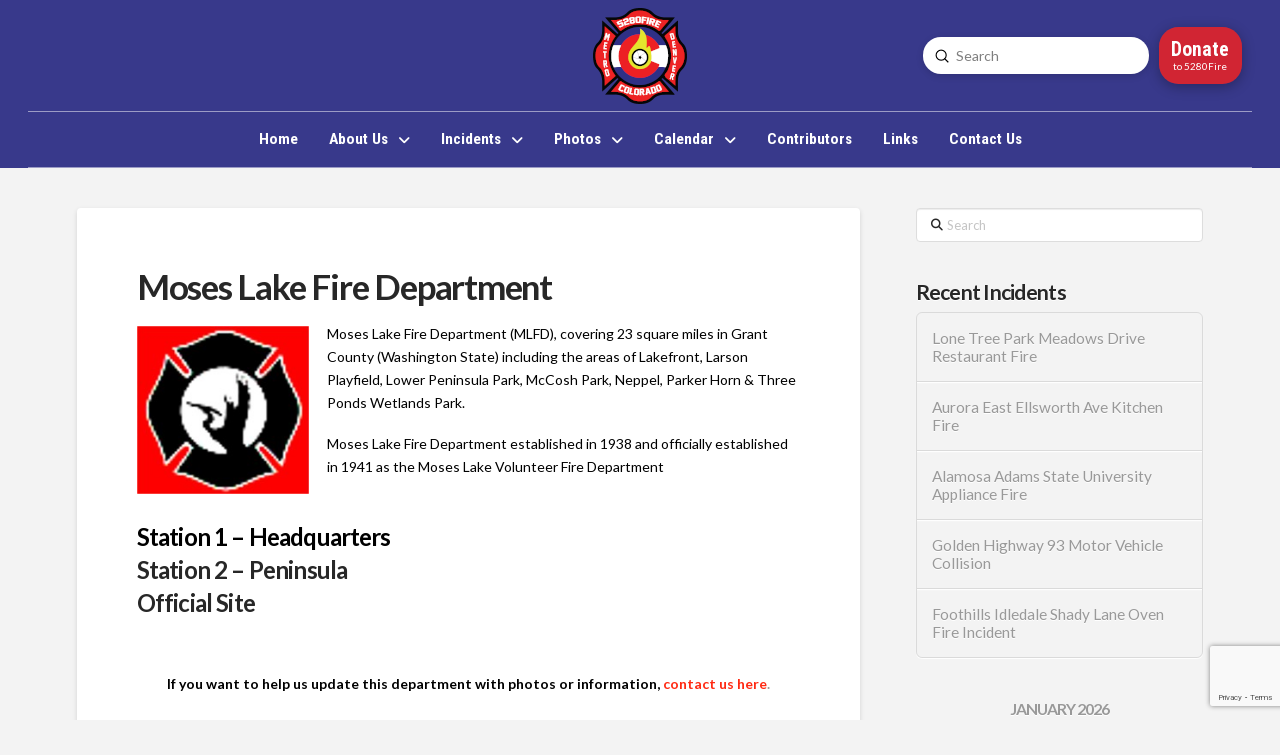

--- FILE ---
content_type: text/html; charset=UTF-8
request_url: https://5280fire.com/home/other-states-fire-apparatus-stations/washington-state/moses-lake-fire-department/
body_size: 16379
content:
<!DOCTYPE html>
<html class="no-js" lang="en">
<head>
<meta charset="UTF-8">
<meta name="viewport" content="width=device-width, initial-scale=1.0">
<link rel="pingback" href="https://5280fire.com/xmlrpc.php">
<meta name='robots' content='index, follow, max-image-preview:large, max-snippet:-1, max-video-preview:-1' />

	<!-- This site is optimized with the Yoast SEO plugin v26.8 - https://yoast.com/product/yoast-seo-wordpress/ -->
	<title>Moses Lake Fire Department - 5280Fire</title>
	<link rel="canonical" href="https://5280fire.com/home/other-states-fire-apparatus-stations/washington-state/moses-lake-fire-department/" />
	<meta property="og:locale" content="en_US" />
	<meta property="og:type" content="article" />
	<meta property="og:title" content="Moses Lake Fire Department - 5280Fire" />
	<meta property="og:description" content="Moses Lake Fire Department (MLFD), covering 23 square miles in Grant County (Washington State) including the areas of Lakefront, Larson Playfield, Lower Peninsula Park, McCosh Park, Neppel, Parker Horn &amp; Three Ponds Wetlands Park. Moses Lake Fire Department established in 1938 and officially established in 1941 as the Moses Lake Volunteer Fire Department Station 1 &#8211; Headquarters Station 2 &#8211; ... Read More" />
	<meta property="og:url" content="https://5280fire.com/home/other-states-fire-apparatus-stations/washington-state/moses-lake-fire-department/" />
	<meta property="og:site_name" content="5280Fire" />
	<meta property="article:modified_time" content="2021-06-23T01:50:28+00:00" />
	<meta property="og:image" content="https://5280fire.com/wp-content/uploads/2021/06/Moses-Lake-200.jpg" />
	<meta name="twitter:card" content="summary_large_image" />
	<meta name="twitter:label1" content="Est. reading time" />
	<meta name="twitter:data1" content="1 minute" />
	<script type="application/ld+json" class="yoast-schema-graph">{"@context":"https://schema.org","@graph":[{"@type":"WebPage","@id":"https://5280fire.com/home/other-states-fire-apparatus-stations/washington-state/moses-lake-fire-department/","url":"https://5280fire.com/home/other-states-fire-apparatus-stations/washington-state/moses-lake-fire-department/","name":"Moses Lake Fire Department - 5280Fire","isPartOf":{"@id":"https://5280fire.com/#website"},"primaryImageOfPage":{"@id":"https://5280fire.com/home/other-states-fire-apparatus-stations/washington-state/moses-lake-fire-department/#primaryimage"},"image":{"@id":"https://5280fire.com/home/other-states-fire-apparatus-stations/washington-state/moses-lake-fire-department/#primaryimage"},"thumbnailUrl":"https://5280fire.com/wp-content/uploads/2021/06/Moses-Lake-200.jpg","datePublished":"2021-06-23T01:25:13+00:00","dateModified":"2021-06-23T01:50:28+00:00","breadcrumb":{"@id":"https://5280fire.com/home/other-states-fire-apparatus-stations/washington-state/moses-lake-fire-department/#breadcrumb"},"inLanguage":"en","potentialAction":[{"@type":"ReadAction","target":["https://5280fire.com/home/other-states-fire-apparatus-stations/washington-state/moses-lake-fire-department/"]}]},{"@type":"ImageObject","inLanguage":"en","@id":"https://5280fire.com/home/other-states-fire-apparatus-stations/washington-state/moses-lake-fire-department/#primaryimage","url":"https://5280fire.com/wp-content/uploads/2021/06/Moses-Lake-200.jpg","contentUrl":"https://5280fire.com/wp-content/uploads/2021/06/Moses-Lake-200.jpg","width":200,"height":195},{"@type":"BreadcrumbList","@id":"https://5280fire.com/home/other-states-fire-apparatus-stations/washington-state/moses-lake-fire-department/#breadcrumb","itemListElement":[{"@type":"ListItem","position":1,"name":"Home","item":"https://5280fire.com/"},{"@type":"ListItem","position":2,"name":"5280Fire","item":"https://5280fire.com/"},{"@type":"ListItem","position":3,"name":"Other States Fire Apparatus &#038; Stations","item":"https://5280fire.com/home/other-states-fire-apparatus-stations/"},{"@type":"ListItem","position":4,"name":"Washington State","item":"https://5280fire.com/home/other-states-fire-apparatus-stations/washington-state/"},{"@type":"ListItem","position":5,"name":"Moses Lake Fire Department"}]},{"@type":"WebSite","@id":"https://5280fire.com/#website","url":"https://5280fire.com/","name":"5280Fire","description":"Denver Metro Firefighting News &amp; Photography","publisher":{"@id":"https://5280fire.com/#organization"},"potentialAction":[{"@type":"SearchAction","target":{"@type":"EntryPoint","urlTemplate":"https://5280fire.com/?s={search_term_string}"},"query-input":{"@type":"PropertyValueSpecification","valueRequired":true,"valueName":"search_term_string"}}],"inLanguage":"en"},{"@type":"Organization","@id":"https://5280fire.com/#organization","name":"5280Fire","url":"https://5280fire.com/","logo":{"@type":"ImageObject","inLanguage":"en","@id":"https://5280fire.com/#/schema/logo/image/","url":"https://5280fire.com/wp-content/uploads/2021/12/5280Fire-96.png","contentUrl":"https://5280fire.com/wp-content/uploads/2021/12/5280Fire-96.png","width":94,"height":96,"caption":"5280Fire"},"image":{"@id":"https://5280fire.com/#/schema/logo/image/"}}]}</script>
	<!-- / Yoast SEO plugin. -->


<link rel="alternate" type="application/rss+xml" title="5280Fire &raquo; Feed" href="https://5280fire.com/feed/" />
<link rel="alternate" type="application/rss+xml" title="5280Fire &raquo; Comments Feed" href="https://5280fire.com/comments/feed/" />
<link rel="alternate" type="text/calendar" title="5280Fire &raquo; iCal Feed" href="https://5280fire.com/events/?ical=1" />
<link rel="alternate" title="oEmbed (JSON)" type="application/json+oembed" href="https://5280fire.com/wp-json/oembed/1.0/embed?url=https%3A%2F%2F5280fire.com%2Fhome%2Fother-states-fire-apparatus-stations%2Fwashington-state%2Fmoses-lake-fire-department%2F" />
<link rel="alternate" title="oEmbed (XML)" type="text/xml+oembed" href="https://5280fire.com/wp-json/oembed/1.0/embed?url=https%3A%2F%2F5280fire.com%2Fhome%2Fother-states-fire-apparatus-stations%2Fwashington-state%2Fmoses-lake-fire-department%2F&#038;format=xml" />
<style id='wp-img-auto-sizes-contain-inline-css' type='text/css'>
img:is([sizes=auto i],[sizes^="auto," i]){contain-intrinsic-size:3000px 1500px}
/*# sourceURL=wp-img-auto-sizes-contain-inline-css */
</style>

<style id='wp-emoji-styles-inline-css' type='text/css'>

	img.wp-smiley, img.emoji {
		display: inline !important;
		border: none !important;
		box-shadow: none !important;
		height: 1em !important;
		width: 1em !important;
		margin: 0 0.07em !important;
		vertical-align: -0.1em !important;
		background: none !important;
		padding: 0 !important;
	}
/*# sourceURL=wp-emoji-styles-inline-css */
</style>
<link rel='stylesheet' id='wp-block-library-css' href='https://5280fire.com/wp-includes/css/dist/block-library/style.min.css?ver=6.9' type='text/css' media='all' />
<style id='global-styles-inline-css' type='text/css'>
:root{--wp--preset--aspect-ratio--square: 1;--wp--preset--aspect-ratio--4-3: 4/3;--wp--preset--aspect-ratio--3-4: 3/4;--wp--preset--aspect-ratio--3-2: 3/2;--wp--preset--aspect-ratio--2-3: 2/3;--wp--preset--aspect-ratio--16-9: 16/9;--wp--preset--aspect-ratio--9-16: 9/16;--wp--preset--color--black: #000000;--wp--preset--color--cyan-bluish-gray: #abb8c3;--wp--preset--color--white: #ffffff;--wp--preset--color--pale-pink: #f78da7;--wp--preset--color--vivid-red: #cf2e2e;--wp--preset--color--luminous-vivid-orange: #ff6900;--wp--preset--color--luminous-vivid-amber: #fcb900;--wp--preset--color--light-green-cyan: #7bdcb5;--wp--preset--color--vivid-green-cyan: #00d084;--wp--preset--color--pale-cyan-blue: #8ed1fc;--wp--preset--color--vivid-cyan-blue: #0693e3;--wp--preset--color--vivid-purple: #9b51e0;--wp--preset--gradient--vivid-cyan-blue-to-vivid-purple: linear-gradient(135deg,rgb(6,147,227) 0%,rgb(155,81,224) 100%);--wp--preset--gradient--light-green-cyan-to-vivid-green-cyan: linear-gradient(135deg,rgb(122,220,180) 0%,rgb(0,208,130) 100%);--wp--preset--gradient--luminous-vivid-amber-to-luminous-vivid-orange: linear-gradient(135deg,rgb(252,185,0) 0%,rgb(255,105,0) 100%);--wp--preset--gradient--luminous-vivid-orange-to-vivid-red: linear-gradient(135deg,rgb(255,105,0) 0%,rgb(207,46,46) 100%);--wp--preset--gradient--very-light-gray-to-cyan-bluish-gray: linear-gradient(135deg,rgb(238,238,238) 0%,rgb(169,184,195) 100%);--wp--preset--gradient--cool-to-warm-spectrum: linear-gradient(135deg,rgb(74,234,220) 0%,rgb(151,120,209) 20%,rgb(207,42,186) 40%,rgb(238,44,130) 60%,rgb(251,105,98) 80%,rgb(254,248,76) 100%);--wp--preset--gradient--blush-light-purple: linear-gradient(135deg,rgb(255,206,236) 0%,rgb(152,150,240) 100%);--wp--preset--gradient--blush-bordeaux: linear-gradient(135deg,rgb(254,205,165) 0%,rgb(254,45,45) 50%,rgb(107,0,62) 100%);--wp--preset--gradient--luminous-dusk: linear-gradient(135deg,rgb(255,203,112) 0%,rgb(199,81,192) 50%,rgb(65,88,208) 100%);--wp--preset--gradient--pale-ocean: linear-gradient(135deg,rgb(255,245,203) 0%,rgb(182,227,212) 50%,rgb(51,167,181) 100%);--wp--preset--gradient--electric-grass: linear-gradient(135deg,rgb(202,248,128) 0%,rgb(113,206,126) 100%);--wp--preset--gradient--midnight: linear-gradient(135deg,rgb(2,3,129) 0%,rgb(40,116,252) 100%);--wp--preset--font-size--small: 13px;--wp--preset--font-size--medium: 20px;--wp--preset--font-size--large: 36px;--wp--preset--font-size--x-large: 42px;--wp--preset--spacing--20: 0.44rem;--wp--preset--spacing--30: 0.67rem;--wp--preset--spacing--40: 1rem;--wp--preset--spacing--50: 1.5rem;--wp--preset--spacing--60: 2.25rem;--wp--preset--spacing--70: 3.38rem;--wp--preset--spacing--80: 5.06rem;--wp--preset--shadow--natural: 6px 6px 9px rgba(0, 0, 0, 0.2);--wp--preset--shadow--deep: 12px 12px 50px rgba(0, 0, 0, 0.4);--wp--preset--shadow--sharp: 6px 6px 0px rgba(0, 0, 0, 0.2);--wp--preset--shadow--outlined: 6px 6px 0px -3px rgb(255, 255, 255), 6px 6px rgb(0, 0, 0);--wp--preset--shadow--crisp: 6px 6px 0px rgb(0, 0, 0);}:where(.is-layout-flex){gap: 0.5em;}:where(.is-layout-grid){gap: 0.5em;}body .is-layout-flex{display: flex;}.is-layout-flex{flex-wrap: wrap;align-items: center;}.is-layout-flex > :is(*, div){margin: 0;}body .is-layout-grid{display: grid;}.is-layout-grid > :is(*, div){margin: 0;}:where(.wp-block-columns.is-layout-flex){gap: 2em;}:where(.wp-block-columns.is-layout-grid){gap: 2em;}:where(.wp-block-post-template.is-layout-flex){gap: 1.25em;}:where(.wp-block-post-template.is-layout-grid){gap: 1.25em;}.has-black-color{color: var(--wp--preset--color--black) !important;}.has-cyan-bluish-gray-color{color: var(--wp--preset--color--cyan-bluish-gray) !important;}.has-white-color{color: var(--wp--preset--color--white) !important;}.has-pale-pink-color{color: var(--wp--preset--color--pale-pink) !important;}.has-vivid-red-color{color: var(--wp--preset--color--vivid-red) !important;}.has-luminous-vivid-orange-color{color: var(--wp--preset--color--luminous-vivid-orange) !important;}.has-luminous-vivid-amber-color{color: var(--wp--preset--color--luminous-vivid-amber) !important;}.has-light-green-cyan-color{color: var(--wp--preset--color--light-green-cyan) !important;}.has-vivid-green-cyan-color{color: var(--wp--preset--color--vivid-green-cyan) !important;}.has-pale-cyan-blue-color{color: var(--wp--preset--color--pale-cyan-blue) !important;}.has-vivid-cyan-blue-color{color: var(--wp--preset--color--vivid-cyan-blue) !important;}.has-vivid-purple-color{color: var(--wp--preset--color--vivid-purple) !important;}.has-black-background-color{background-color: var(--wp--preset--color--black) !important;}.has-cyan-bluish-gray-background-color{background-color: var(--wp--preset--color--cyan-bluish-gray) !important;}.has-white-background-color{background-color: var(--wp--preset--color--white) !important;}.has-pale-pink-background-color{background-color: var(--wp--preset--color--pale-pink) !important;}.has-vivid-red-background-color{background-color: var(--wp--preset--color--vivid-red) !important;}.has-luminous-vivid-orange-background-color{background-color: var(--wp--preset--color--luminous-vivid-orange) !important;}.has-luminous-vivid-amber-background-color{background-color: var(--wp--preset--color--luminous-vivid-amber) !important;}.has-light-green-cyan-background-color{background-color: var(--wp--preset--color--light-green-cyan) !important;}.has-vivid-green-cyan-background-color{background-color: var(--wp--preset--color--vivid-green-cyan) !important;}.has-pale-cyan-blue-background-color{background-color: var(--wp--preset--color--pale-cyan-blue) !important;}.has-vivid-cyan-blue-background-color{background-color: var(--wp--preset--color--vivid-cyan-blue) !important;}.has-vivid-purple-background-color{background-color: var(--wp--preset--color--vivid-purple) !important;}.has-black-border-color{border-color: var(--wp--preset--color--black) !important;}.has-cyan-bluish-gray-border-color{border-color: var(--wp--preset--color--cyan-bluish-gray) !important;}.has-white-border-color{border-color: var(--wp--preset--color--white) !important;}.has-pale-pink-border-color{border-color: var(--wp--preset--color--pale-pink) !important;}.has-vivid-red-border-color{border-color: var(--wp--preset--color--vivid-red) !important;}.has-luminous-vivid-orange-border-color{border-color: var(--wp--preset--color--luminous-vivid-orange) !important;}.has-luminous-vivid-amber-border-color{border-color: var(--wp--preset--color--luminous-vivid-amber) !important;}.has-light-green-cyan-border-color{border-color: var(--wp--preset--color--light-green-cyan) !important;}.has-vivid-green-cyan-border-color{border-color: var(--wp--preset--color--vivid-green-cyan) !important;}.has-pale-cyan-blue-border-color{border-color: var(--wp--preset--color--pale-cyan-blue) !important;}.has-vivid-cyan-blue-border-color{border-color: var(--wp--preset--color--vivid-cyan-blue) !important;}.has-vivid-purple-border-color{border-color: var(--wp--preset--color--vivid-purple) !important;}.has-vivid-cyan-blue-to-vivid-purple-gradient-background{background: var(--wp--preset--gradient--vivid-cyan-blue-to-vivid-purple) !important;}.has-light-green-cyan-to-vivid-green-cyan-gradient-background{background: var(--wp--preset--gradient--light-green-cyan-to-vivid-green-cyan) !important;}.has-luminous-vivid-amber-to-luminous-vivid-orange-gradient-background{background: var(--wp--preset--gradient--luminous-vivid-amber-to-luminous-vivid-orange) !important;}.has-luminous-vivid-orange-to-vivid-red-gradient-background{background: var(--wp--preset--gradient--luminous-vivid-orange-to-vivid-red) !important;}.has-very-light-gray-to-cyan-bluish-gray-gradient-background{background: var(--wp--preset--gradient--very-light-gray-to-cyan-bluish-gray) !important;}.has-cool-to-warm-spectrum-gradient-background{background: var(--wp--preset--gradient--cool-to-warm-spectrum) !important;}.has-blush-light-purple-gradient-background{background: var(--wp--preset--gradient--blush-light-purple) !important;}.has-blush-bordeaux-gradient-background{background: var(--wp--preset--gradient--blush-bordeaux) !important;}.has-luminous-dusk-gradient-background{background: var(--wp--preset--gradient--luminous-dusk) !important;}.has-pale-ocean-gradient-background{background: var(--wp--preset--gradient--pale-ocean) !important;}.has-electric-grass-gradient-background{background: var(--wp--preset--gradient--electric-grass) !important;}.has-midnight-gradient-background{background: var(--wp--preset--gradient--midnight) !important;}.has-small-font-size{font-size: var(--wp--preset--font-size--small) !important;}.has-medium-font-size{font-size: var(--wp--preset--font-size--medium) !important;}.has-large-font-size{font-size: var(--wp--preset--font-size--large) !important;}.has-x-large-font-size{font-size: var(--wp--preset--font-size--x-large) !important;}
/*# sourceURL=global-styles-inline-css */
</style>

<style id='classic-theme-styles-inline-css' type='text/css'>
/*! This file is auto-generated */
.wp-block-button__link{color:#fff;background-color:#32373c;border-radius:9999px;box-shadow:none;text-decoration:none;padding:calc(.667em + 2px) calc(1.333em + 2px);font-size:1.125em}.wp-block-file__button{background:#32373c;color:#fff;text-decoration:none}
/*# sourceURL=/wp-includes/css/classic-themes.min.css */
</style>
<link rel='stylesheet' id='x-stack-css' href='https://5280fire.com/wp-content/themes/pro/framework/dist/css/site/stacks/integrity-light.css?ver=6.7.12' type='text/css' media='all' />
<style id='cs-inline-css' type='text/css'>
@media (min-width:1200px){.x-hide-xl{display:none !important;}}@media (min-width:979px) and (max-width:1199px){.x-hide-lg{display:none !important;}}@media (min-width:767px) and (max-width:978px){.x-hide-md{display:none !important;}}@media (min-width:480px) and (max-width:766px){.x-hide-sm{display:none !important;}}@media (max-width:479px){.x-hide-xs{display:none !important;}} a,h1 a:hover,h2 a:hover,h3 a:hover,h4 a:hover,h5 a:hover,h6 a:hover,.x-breadcrumb-wrap a:hover,.widget ul li a:hover,.widget ol li a:hover,.widget.widget_text ul li a,.widget.widget_text ol li a,.widget_nav_menu .current-menu-item > a,.x-accordion-heading .x-accordion-toggle:hover,.x-comment-author a:hover,.x-comment-time:hover,.x-recent-posts a:hover .h-recent-posts{color:#ff2a13;}a:hover,.widget.widget_text ul li a:hover,.widget.widget_text ol li a:hover,.x-twitter-widget ul li a:hover{color:#d80f0f;}.rev_slider_wrapper,a.x-img-thumbnail:hover,.x-slider-container.below,.page-template-template-blank-3-php .x-slider-container.above,.page-template-template-blank-6-php .x-slider-container.above{border-color:#ff2a13;}.entry-thumb:before,.x-pagination span.current,.woocommerce-pagination span[aria-current],.flex-direction-nav a,.flex-control-nav a:hover,.flex-control-nav a.flex-active,.mejs-time-current,.x-dropcap,.x-skill-bar .bar,.x-pricing-column.featured h2,.h-comments-title small,.x-entry-share .x-share:hover,.x-highlight,.x-recent-posts .x-recent-posts-img:after{background-color:#ff2a13;}.x-nav-tabs > .active > a,.x-nav-tabs > .active > a:hover{box-shadow:inset 0 3px 0 0 #ff2a13;}.x-main{width:calc(72% - 2.463055%);}.x-sidebar{width:calc(100% - 2.463055% - 72%);}.x-comment-author,.x-comment-time,.comment-form-author label,.comment-form-email label,.comment-form-url label,.comment-form-rating label,.comment-form-comment label,.widget_calendar #wp-calendar caption,.widget.widget_rss li .rsswidget{font-family:"Lato",sans-serif;font-weight:700;}.p-landmark-sub,.p-meta,input,button,select,textarea{font-family:"Lato",sans-serif;}.widget ul li a,.widget ol li a,.x-comment-time{color:#999999;}.widget_text ol li a,.widget_text ul li a{color:#ff2a13;}.widget_text ol li a:hover,.widget_text ul li a:hover{color:#d80f0f;}.comment-form-author label,.comment-form-email label,.comment-form-url label,.comment-form-rating label,.comment-form-comment label,.widget_calendar #wp-calendar th,.p-landmark-sub strong,.widget_tag_cloud .tagcloud a:hover,.widget_tag_cloud .tagcloud a:active,.entry-footer a:hover,.entry-footer a:active,.x-breadcrumbs .current,.x-comment-author,.x-comment-author a{color:#272727;}.widget_calendar #wp-calendar th{border-color:#272727;}.h-feature-headline span i{background-color:#272727;}@media (max-width:978.98px){}html{font-size:12px;}@media (min-width:500px){html{font-size:calc(12px + (14 - 12) * ((100vw - 500px) / (1000 - 500)));}}@media (min-width:1000px){html{font-size:14px;}}body{font-style:normal;font-weight:400;color:#999999;background:#f3f3f3;}.w-b{font-weight:400 !important;}h1,h2,h3,h4,h5,h6,.h1,.h2,.h3,.h4,.h5,.h6,.x-text-headline{font-family:"Lato",sans-serif;font-style:normal;font-weight:700;}h1,.h1{letter-spacing:-0.035em;}h2,.h2{letter-spacing:-0.035em;}h3,.h3{letter-spacing:-0.035em;}h4,.h4{letter-spacing:-0.035em;}h5,.h5{letter-spacing:-0.035em;}h6,.h6{letter-spacing:-0.035em;}.w-h{font-weight:700 !important;}.x-container.width{width:88%;}.x-container.max{max-width:1200px;}.x-bar-content.x-container.width{flex-basis:88%;}.x-main.full{float:none;clear:both;display:block;width:auto;}@media (max-width:978.98px){.x-main.full,.x-main.left,.x-main.right,.x-sidebar.left,.x-sidebar.right{float:none;display:block;width:auto !important;}}.entry-header,.entry-content{font-size:1rem;}body,input,button,select,textarea{font-family:"Lato",sans-serif;}h1,h2,h3,h4,h5,h6,.h1,.h2,.h3,.h4,.h5,.h6,h1 a,h2 a,h3 a,h4 a,h5 a,h6 a,.h1 a,.h2 a,.h3 a,.h4 a,.h5 a,.h6 a,blockquote{color:#272727;}.cfc-h-tx{color:#272727 !important;}.cfc-h-bd{border-color:#272727 !important;}.cfc-h-bg{background-color:#272727 !important;}.cfc-b-tx{color:#999999 !important;}.cfc-b-bd{border-color:#999999 !important;}.cfc-b-bg{background-color:#999999 !important;}.x-btn,.button,[type="submit"]{color:#ffffff;border-color:#ac1100;background-color:#ff2a13;margin-bottom:0.25em;text-shadow:0 0.075em 0.075em rgba(0,0,0,0.5);box-shadow:0 0.25em 0 0 #a71000,0 4px 9px rgba(0,0,0,0.75);border-radius:0.25em;}.x-btn:hover,.button:hover,[type="submit"]:hover{color:#ffffff;border-color:#600900;background-color:#ef2201;margin-bottom:0.25em;text-shadow:0 0.075em 0.075em rgba(0,0,0,0.5);box-shadow:0 0.25em 0 0 #a71000,0 4px 9px rgba(0,0,0,0.75);}.x-btn.x-btn-real,.x-btn.x-btn-real:hover{margin-bottom:0.25em;text-shadow:0 0.075em 0.075em rgba(0,0,0,0.65);}.x-btn.x-btn-real{box-shadow:0 0.25em 0 0 #a71000,0 4px 9px rgba(0,0,0,0.75);}.x-btn.x-btn-real:hover{box-shadow:0 0.25em 0 0 #a71000,0 4px 9px rgba(0,0,0,0.75);}.x-btn.x-btn-flat,.x-btn.x-btn-flat:hover{margin-bottom:0;text-shadow:0 0.075em 0.075em rgba(0,0,0,0.65);box-shadow:none;}.x-btn.x-btn-transparent,.x-btn.x-btn-transparent:hover{margin-bottom:0;border-width:3px;text-shadow:none;text-transform:uppercase;background-color:transparent;box-shadow:none;}.bg .mejs-container,.x-video .mejs-container{position:unset !important;} @font-face{font-family:'FontAwesomePro';font-style:normal;font-weight:900;font-display:block;src:url('https://5280fire.com/wp-content/themes/pro/cornerstone/assets/fonts/fa-solid-900.woff2?ver=6.7.2') format('woff2'),url('https://5280fire.com/wp-content/themes/pro/cornerstone/assets/fonts/fa-solid-900.ttf?ver=6.7.2') format('truetype');}[data-x-fa-pro-icon]{font-family:"FontAwesomePro" !important;}[data-x-fa-pro-icon]:before{content:attr(data-x-fa-pro-icon);}[data-x-icon],[data-x-icon-o],[data-x-icon-l],[data-x-icon-s],[data-x-icon-b],[data-x-icon-sr],[data-x-icon-ss],[data-x-icon-sl],[data-x-fa-pro-icon],[class*="cs-fa-"]{display:inline-flex;font-style:normal;font-weight:400;text-decoration:inherit;text-rendering:auto;-webkit-font-smoothing:antialiased;-moz-osx-font-smoothing:grayscale;}[data-x-icon].left,[data-x-icon-o].left,[data-x-icon-l].left,[data-x-icon-s].left,[data-x-icon-b].left,[data-x-icon-sr].left,[data-x-icon-ss].left,[data-x-icon-sl].left,[data-x-fa-pro-icon].left,[class*="cs-fa-"].left{margin-right:0.5em;}[data-x-icon].right,[data-x-icon-o].right,[data-x-icon-l].right,[data-x-icon-s].right,[data-x-icon-b].right,[data-x-icon-sr].right,[data-x-icon-ss].right,[data-x-icon-sl].right,[data-x-fa-pro-icon].right,[class*="cs-fa-"].right{margin-left:0.5em;}[data-x-icon]:before,[data-x-icon-o]:before,[data-x-icon-l]:before,[data-x-icon-s]:before,[data-x-icon-b]:before,[data-x-icon-sr]:before,[data-x-icon-ss]:before,[data-x-icon-sl]:before,[data-x-fa-pro-icon]:before,[class*="cs-fa-"]:before{line-height:1;}@font-face{font-family:'FontAwesome';font-style:normal;font-weight:900;font-display:block;src:url('https://5280fire.com/wp-content/themes/pro/cornerstone/assets/fonts/fa-solid-900.woff2?ver=6.7.2') format('woff2'),url('https://5280fire.com/wp-content/themes/pro/cornerstone/assets/fonts/fa-solid-900.ttf?ver=6.7.2') format('truetype');}[data-x-icon],[data-x-icon-s],[data-x-icon][class*="cs-fa-"]{font-family:"FontAwesome" !important;font-weight:900;}[data-x-icon]:before,[data-x-icon][class*="cs-fa-"]:before{content:attr(data-x-icon);}[data-x-icon-s]:before{content:attr(data-x-icon-s);}@font-face{font-family:'FontAwesomeRegular';font-style:normal;font-weight:400;font-display:block;src:url('https://5280fire.com/wp-content/themes/pro/cornerstone/assets/fonts/fa-regular-400.woff2?ver=6.7.2') format('woff2'),url('https://5280fire.com/wp-content/themes/pro/cornerstone/assets/fonts/fa-regular-400.ttf?ver=6.7.2') format('truetype');}@font-face{font-family:'FontAwesomePro';font-style:normal;font-weight:400;font-display:block;src:url('https://5280fire.com/wp-content/themes/pro/cornerstone/assets/fonts/fa-regular-400.woff2?ver=6.7.2') format('woff2'),url('https://5280fire.com/wp-content/themes/pro/cornerstone/assets/fonts/fa-regular-400.ttf?ver=6.7.2') format('truetype');}[data-x-icon-o]{font-family:"FontAwesomeRegular" !important;}[data-x-icon-o]:before{content:attr(data-x-icon-o);}@font-face{font-family:'FontAwesomeLight';font-style:normal;font-weight:300;font-display:block;src:url('https://5280fire.com/wp-content/themes/pro/cornerstone/assets/fonts/fa-light-300.woff2?ver=6.7.2') format('woff2'),url('https://5280fire.com/wp-content/themes/pro/cornerstone/assets/fonts/fa-light-300.ttf?ver=6.7.2') format('truetype');}@font-face{font-family:'FontAwesomePro';font-style:normal;font-weight:300;font-display:block;src:url('https://5280fire.com/wp-content/themes/pro/cornerstone/assets/fonts/fa-light-300.woff2?ver=6.7.2') format('woff2'),url('https://5280fire.com/wp-content/themes/pro/cornerstone/assets/fonts/fa-light-300.ttf?ver=6.7.2') format('truetype');}[data-x-icon-l]{font-family:"FontAwesomeLight" !important;font-weight:300;}[data-x-icon-l]:before{content:attr(data-x-icon-l);}@font-face{font-family:'FontAwesomeBrands';font-style:normal;font-weight:normal;font-display:block;src:url('https://5280fire.com/wp-content/themes/pro/cornerstone/assets/fonts/fa-brands-400.woff2?ver=6.7.2') format('woff2'),url('https://5280fire.com/wp-content/themes/pro/cornerstone/assets/fonts/fa-brands-400.ttf?ver=6.7.2') format('truetype');}[data-x-icon-b]{font-family:"FontAwesomeBrands" !important;}[data-x-icon-b]:before{content:attr(data-x-icon-b);}.widget.widget_rss li .rsswidget:before{content:"\f35d";padding-right:0.4em;font-family:"FontAwesome";} .mq9z-0.x-bar{height:8rem;font-size:1rem;}.mq9z-0 .x-bar-content{justify-content:space-between;align-items:stretch;height:8rem;}.mq9z-0.x-bar-space{font-size:1rem;height:8rem;}.mq9z-1.x-bar{border-top-width:0;border-right-width:0;border-bottom-width:0;border-left-width:0;background-color:rgba(47,48,134,0.95);z-index:9999;}.mq9z-1 .x-bar-content{display:flex;flex-direction:row;flex-grow:0;flex-shrink:1;flex-basis:100%;max-width:1400px;}.mq9z-1.x-bar-outer-spacers:after,.mq9z-1.x-bar-outer-spacers:before{flex-basis:2em;width:2em!important;height:2em;}.mq9z-2.x-bar{height:4rem;font-size:1em;}.mq9z-2 .x-bar-content{justify-content:flex-end;align-items:center;height:4rem;}.mq9z-2.x-bar-space{font-size:1em;height:4rem;}.mq9z-3.x-bar-container{display:flex;flex-direction:row;align-items:center;flex-shrink:0;border-top-width:0px;border-right-width:0px;border-bottom-width:1px;border-left-width:0px;border-top-style:none;border-right-style:none;border-bottom-style:solid;border-left-style:none;border-top-color:transparent;border-right-color:transparent;border-left-color:transparent;font-size:1em;}.mq9z-4.x-bar-container{justify-content:flex-start;}.mq9z-5.x-bar-container{flex-grow:1;}.mq9z-6.x-bar-container{flex-basis:0%;}.mq9z-7.x-bar-container{border-bottom-color:rgba(255,255,255,0.5);z-index:1;}.mq9z-8.x-bar-container{justify-content:space-between;flex-grow:0;}.mq9z-9.x-bar-container{flex-basis:auto;}.mq9z-a.x-bar-container{justify-content:flex-end;}.mq9z-b.x-bar-container{justify-content:center;border-bottom-color:rgba(255,255,255,0.5);z-index:auto;}.mq9z-c.x-image{font-size:1em;}.mq9z-d.x-text{margin-top:0.47em;margin-right:0.47em;margin-bottom:0.47em;margin-left:0.47em;border-top-width:0;border-right-width:0;border-bottom-width:0;border-left-width:0;font-size:1em;}.mq9z-d.x-text .x-text-content-text-primary{font-family:inherit;font-size:1.3em;font-style:normal;font-weight:700;line-height:1.4;letter-spacing:0em;text-transform:none;color:hsl(0,0%,100%);}.mq9z-e.x-anchor {width:3em;height:3em;margin-right:0em;margin-left:0.5em;font-size:1rem;}.mq9z-e.x-anchor .x-toggle {color:white;}.mq9z-e.x-anchor:hover .x-toggle,.mq9z-e.x-anchor[class*="active"] .x-toggle,[data-x-effect-provider*="colors"]:hover .mq9z-e.x-anchor .x-toggle {color:black;}.mq9z-e.x-anchor .x-toggle-burger {width:10em;margin-top:3em;margin-bottom:3em;font-size:2px;}.mq9z-e.x-anchor .x-toggle-burger-bun-t {transform:translate3d(0,calc(3em * -1),0);}.mq9z-e.x-anchor .x-toggle-burger-bun-b {transform:translate3d(0,3em,0);}.mq9z-e > .is-primary {height:100%;border-top-left-radius:100em;border-top-right-radius:100em;border-bottom-right-radius:100em;border-bottom-left-radius:100em;transform-origin:50% 50%;}.mq9z-f.x-anchor {margin-top:0em;margin-bottom:0em;}.mq9z-g.x-anchor {border-top-width:0;border-right-width:0;border-bottom-width:0;border-left-width:0;}.mq9z-g.x-anchor .x-anchor-content {display:flex;flex-direction:row;justify-content:center;align-items:center;}.mq9z-h.x-anchor {border-top-left-radius:100em;border-top-right-radius:100em;border-bottom-right-radius:100em;border-bottom-left-radius:100em;}.mq9z-h.x-anchor .x-graphic-icon {font-size:1.25em;width:1em;color:rgba(0,0,0,1);border-top-width:0;border-right-width:0;border-bottom-width:0;border-left-width:0;height:1em;line-height:1em;background-color:transparent;}.mq9z-h.x-anchor:hover .x-graphic-icon,.mq9z-h.x-anchor[class*="active"] .x-graphic-icon,[data-x-effect-provider*="colors"]:hover .mq9z-h.x-anchor .x-graphic-icon {color:rgba(0,0,0,0.5);}.mq9z-h.x-anchor .x-toggle-burger {margin-right:0;margin-left:0;}.mq9z-i.x-anchor {background-color:transparent;}.mq9z-j > .is-primary {width:100%;color:#ed2324;}.mq9z-k.x-anchor {font-size:1em;}.mq9z-l.x-anchor .x-anchor-content {padding-top:0.75em;padding-right:0.75em;padding-bottom:0.75em;padding-left:0.75em;}.mq9z-l.x-anchor .x-anchor-sub-indicator {margin-top:5px;margin-right:5px;margin-bottom:5px;margin-left:5px;font-size:1em;}.mq9z-m.x-anchor {background-color:hsla(360,85%,53%,0.76);}.mq9z-m.x-anchor:hover,.mq9z-m.x-anchor[class*="active"],[data-x-effect-provider*="colors"]:hover .mq9z-m.x-anchor {background-color:#ed2324;}.mq9z-m.x-anchor .x-anchor-text-primary {font-weight:400;letter-spacing:0.015em;margin-right:calc(0.015em * -1);}.mq9z-n.x-anchor .x-anchor-text {margin-top:5px;margin-bottom:5px;margin-left:5px;}.mq9z-n.x-anchor .x-anchor-text-primary {font-style:normal;line-height:1;}.mq9z-o.x-anchor .x-anchor-text {margin-right:auto;}.mq9z-o.x-anchor .x-anchor-sub-indicator {color:rgba(0,0,0,1);}.mq9z-o.x-anchor:hover .x-anchor-sub-indicator,.mq9z-o.x-anchor[class*="active"] .x-anchor-sub-indicator,[data-x-effect-provider*="colors"]:hover .mq9z-o.x-anchor .x-anchor-sub-indicator {color:rgba(0,0,0,0.5);}.mq9z-p.x-anchor .x-anchor-text-primary {font-family:"Roboto Condensed",sans-serif;}.mq9z-q.x-anchor .x-anchor-text-primary {font-size:1em;}.mq9z-r.x-anchor .x-anchor-text-primary {text-transform:capitalize;}.mq9z-s.x-anchor .x-anchor-text-primary {color:hsl(0,0%,100%);}.mq9z-t.x-anchor {width:2.75em;height:2.75em;background-color:rgba(255,255,255,1);box-shadow:0em 0.15em 0.65em 0em rgba(0,0,0,0.25);}.mq9z-t.x-anchor .x-graphic {margin-top:5px;margin-right:5px;margin-bottom:5px;margin-left:5px;}.mq9z-t.x-anchor .x-toggle {color:rgba(0,0,0,1);}.mq9z-t.x-anchor:hover .x-toggle,.mq9z-t.x-anchor[class*="active"] .x-toggle,[data-x-effect-provider*="colors"]:hover .mq9z-t.x-anchor .x-toggle {color:rgba(0,0,0,0.5);}.mq9z-t.x-anchor .x-toggle-burger {width:12em;margin-top:3.25em;margin-bottom:3.25em;font-size:0.1em;}.mq9z-t.x-anchor .x-toggle-burger-bun-t {transform:translate3d(0,calc(3.25em * -1),0);}.mq9z-t.x-anchor .x-toggle-burger-bun-b {transform:translate3d(0,3.25em,0);}.mq9z-u.x-anchor {margin-right:.5em;margin-left:.5em;border-top-left-radius:1em;border-top-right-radius:1em;border-bottom-right-radius:1em;border-bottom-left-radius:1em;font-size:1.4em;background-color:rgba(237,35,36,0.85);box-shadow:0em 0.15em 0.65em 0em rgba(0,0,0,0.3);}.mq9z-u.x-anchor .x-anchor-content {padding-top:0.4em;padding-right:0.4em;padding-bottom:0.4em;padding-left:0.4em;}.mq9z-u.x-anchor:hover,.mq9z-u.x-anchor[class*="active"],[data-x-effect-provider*="colors"]:hover .mq9z-u.x-anchor {background-color:#2f3086;}.mq9z-u.x-anchor .x-anchor-text-primary {color:white;}.mq9z-u.x-anchor .x-anchor-text-secondary {margin-top:0.35em;font-family:inherit;font-size:0.5em;font-style:normal;font-weight:400;line-height:1;text-align:center;color:white;}.mq9z-v.x-anchor .x-anchor-text {margin-right:5px;}.mq9z-v.x-anchor .x-anchor-text-primary {font-weight:700;}.mq9z-w.x-anchor .x-anchor-text-primary {font-size:1.1em;text-align:center;}.mq9z-w.x-anchor:hover .x-anchor-text-primary,.mq9z-w.x-anchor[class*="active"] .x-anchor-text-primary,[data-x-effect-provider*="colors"]:hover .mq9z-w.x-anchor .x-anchor-text-primary {color:#ed2324;}.mq9z-w.x-anchor .x-anchor-sub-indicator {color:white;}.mq9z-w.x-anchor:hover .x-anchor-sub-indicator,.mq9z-w.x-anchor[class*="active"] .x-anchor-sub-indicator,[data-x-effect-provider*="colors"]:hover .mq9z-w.x-anchor .x-anchor-sub-indicator {color:#ed2324;}.mq9z-w > .is-primary {height:3px;transform-origin:100% 100%;}.mq9z-x.x-anchor .x-anchor-text-primary {font-family:inherit;font-weight:inherit;color:rgba(0,0,0,1);}.mq9z-x.x-anchor:hover .x-anchor-text-primary,.mq9z-x.x-anchor[class*="active"] .x-anchor-text-primary,[data-x-effect-provider*="colors"]:hover .mq9z-x.x-anchor .x-anchor-text-primary {color:rgba(0,0,0,0.5);}.mq9z-y {width:12em;background-color:hsla(14,18%,23%,0.5);box-shadow:0em 0.15em 5em 0em hsla(0,0%,0%,0.6);}.mq9z-y[data-x-stem-menu-top],.mq9z-y[data-x-stem-root] {margin-top:1em;margin-right:0em;margin-bottom:0em;margin-left:0em;}.mq9z-z {font-size:1rem;border-top-width:0;border-right-width:0;border-bottom-width:0;border-left-width:0;transition-duration:500ms,500ms,0s;transition-timing-function:cubic-bezier(0.400,0.000,0.200,1.000);}.mq9z-z:not(.x-active) {transition-delay:0s,0s,500ms;}.mq9z-10 .x-dropdown {width:12em;font-size:1rem;background-color:hsla(14,18%,23%,0.5);box-shadow:0em 0.15em 5em 0em hsla(0,0%,0%,0.6);}.mq9z-10 .x-dropdown[data-x-stem-menu-top],.mq9z-10 .x-dropdown[data-x-stem-root] {margin-top:1em;margin-right:0em;margin-bottom:0em;margin-left:0em;}.mq9z-11 .x-dropdown {border-top-width:0;border-right-width:0;border-bottom-width:0;border-left-width:0;transition-duration:500ms,500ms,0s;transition-timing-function:cubic-bezier(0.400,0.000,0.200,1.000);}.mq9z-11 .x-dropdown:not(.x-active) {transition-delay:0s,0s,500ms;}.mq9z-12 {width:25%;border-top-left-radius:2em;border-top-right-radius:2em;border-bottom-right-radius:2em;border-bottom-left-radius:2em;background-color:#ffffff;box-shadow:0em 0.15em 2em 0em rgba(0,0,0,0.15);}.mq9z-13 .x-dropdown {width:14em;font-size:16px;background-color:#ffffff;box-shadow:0em 0.15em 2em 0em rgba(0,0,0,0.15);}.mq9z-14{font-size:1em;display:flex;flex-direction:row;justify-content:space-around;align-items:stretch;align-self:stretch;flex-grow:0;flex-shrink:0;flex-basis:auto;}.mq9z-14 > li,.mq9z-14 > li > a{flex-grow:0;flex-shrink:1;flex-basis:auto;}.mq9z-15{width:40%;border-top-left-radius:100em;border-top-right-radius:100em;border-bottom-right-radius:100em;border-bottom-left-radius:100em;font-size:1em;background-color:rgba(255,255,255,1);box-shadow:0em 0.15em 0.5em 0em rgba(0,0,0,0.15);}.mq9z-15.x-search-focused{border-top-left-radius:100em;border-top-right-radius:100em;border-bottom-right-radius:100em;border-bottom-left-radius:100em;}.mq9z-15 .x-search-btn-submit{margin-top:0.5em;margin-right:0.5em;margin-bottom:0.5em;}.mq9z-15 .x-search-btn-clear{width:2em;height:2em;margin-top:0.5em;margin-right:0.5em;margin-bottom:0.5em;margin-left:0.5em;color:rgba(255,255,255,1);font-size:0.9em;background-color:rgba(0,0,0,0.25);}.mq9z-15 .x-search-btn-clear:focus,.mq9z-15 .x-search-btn-clear:hover{background-color:rgba(0,0,0,0.3);}.mq9z-16{max-width:none;height:auto;border-top-width:0;border-right-width:0;border-bottom-width:0;border-left-width:0;}.mq9z-16 .x-search-input{order:2;margin-top:0px;margin-right:0px;margin-bottom:0px;margin-left:0px;font-family:inherit;font-size:1em;font-style:normal;font-weight:inherit;line-height:1.3;color:rgba(0,0,0,0.5);}.mq9z-16.x-search-has-content .x-search-input{color:rgba(0,0,0,1);}.mq9z-16 .x-search-btn-submit{order:1;width:1em;height:1em;margin-left:0.9em;border-top-width:0;border-right-width:0;border-bottom-width:0;border-left-width:0;font-size:1em;color:rgba(0,0,0,1);}.mq9z-16 .x-search-btn-clear{order:3;border-top-width:0;border-right-width:0;border-bottom-width:0;border-left-width:0;border-top-left-radius:100em;border-top-right-radius:100em;border-bottom-right-radius:100em;border-bottom-left-radius:100em;}.mq9z-16 .x-search-btn-clear:focus,.mq9z-16 .x-search-btn-clear:hover{border-top-left-radius:100em;border-top-right-radius:100em;border-bottom-right-radius:100em;border-bottom-left-radius:100em;}.mq9z-17{width:100%;font-size:1.25em;background-color:#ffffff;}.mq9z-17 .x-search-btn-submit{margin-top:0.9em;margin-right:0.65em;margin-bottom:0.9em;background-color:transparent;}.mq9z-17 .x-search-btn-clear{width:1em;height:1em;margin-top:0.9em;margin-right:0.9em;margin-bottom:0.9em;margin-left:0.65em;color:rgba(0,0,0,1);font-size:1em;background-color:transparent;}.mq9z-17 .x-search-btn-clear:focus,.mq9z-17 .x-search-btn-clear:hover{color:rgba(0,0,0,0.5);}  .mr18-0.x-bar{height:auto;padding-right:0rem;padding-left:0rem;border-top-width:0;border-right-width:0;border-bottom-width:0;border-left-width:0;font-size:1rem;z-index:9999;}.mr18-0 .x-bar-content{display:flex;flex-direction:row;justify-content:space-between;align-items:center;flex-grow:0;flex-shrink:1;flex-basis:80%;height:auto;max-width:1200px;}.mr18-0.x-bar-outer-spacers:after,.mr18-0.x-bar-outer-spacers:before{flex-basis:2rem;width:2rem!important;height:2rem;}.mr18-0.x-bar-space{font-size:1rem;}.mr18-1.x-bar{padding-top:1rem;}.mr18-2.x-bar{padding-bottom:1rem;background-color:black;}.mr18-3.x-bar{padding-top:0rem;}.mr18-4.x-bar{padding-top:0.5rem;padding-bottom:0.5rem;background-color:#1a1a1a;}.mr18-5.x-bar-container{display:flex;justify-content:center;align-items:center;border-top-width:0;border-right-width:0;border-bottom-width:0;border-left-width:0;font-size:1em;z-index:1;}.mr18-6.x-bar-container{flex-direction:column;flex-grow:1;flex-shrink:0;flex-basis:0%;}.mr18-7.x-bar-container{flex-direction:row;flex-grow:0;flex-shrink:1;flex-basis:auto;}.mr18-8.x-image{font-size:1em;border-top-width:0;border-right-width:0;border-bottom-width:0;border-left-width:0;background-color:transparent;}.mr18-8.x-image img{aspect-ratio:auto;}.mr18-9{width:70%;border-top-width:1px;border-right-width:0;border-bottom-width:0;border-left-width:0;border-top-style:solid;border-right-style:solid;border-bottom-style:solid;border-left-style:solid;font-size:1em;}.mr18-a{max-width:50rem;border-top-color:hsl(0,0%,100%);border-right-color:hsl(0,0%,100%);border-bottom-color:hsl(0,0%,100%);border-left-color:hsl(0,0%,100%);}.mr18-b{max-width:35rem;margin-top:0.5rem;margin-right:0rem;margin-bottom:0.5rem;margin-left:0rem;border-top-color:hsl(0,0%,50%);border-right-color:hsl(0,0%,50%);border-bottom-color:hsl(0,0%,50%);border-left-color:hsl(0,0%,50%);}.mr18-c{font-size:1em;display:flex;flex-direction:row;justify-content:center;align-items:stretch;flex-wrap:wrap;align-content:stretch;align-self:stretch;flex-grow:0;flex-shrink:0;flex-basis:auto;}.mr18-c > li,.mr18-c > li > a{flex-grow:0;flex-shrink:1;flex-basis:auto;}.mr18-d .x-dropdown {width:14em;font-size:16px;border-top-width:0;border-right-width:0;border-bottom-width:0;border-left-width:0;background-color:#ffffff;box-shadow:0em 0.15em 2em 0em rgba(0,0,0,0.15);transition-duration:500ms,500ms,0s;transition-timing-function:cubic-bezier(0.400,0.000,0.200,1.000);}.mr18-d .x-dropdown:not(.x-active) {transition-delay:0s,0s,500ms;}.mr18-e.x-anchor {border-top-width:0;border-right-width:0;border-bottom-width:0;border-left-width:0;font-size:1em;background-color:transparent;}.mr18-e.x-anchor .x-anchor-content {display:flex;flex-direction:row;justify-content:center;align-items:center;}.mr18-e.x-anchor .x-anchor-text-primary {font-size:1em;font-style:normal;}.mr18-f.x-anchor .x-anchor-content {padding-top:0em;padding-bottom:0.25em;}.mr18-g.x-anchor .x-anchor-content {padding-right:0.5em;padding-left:0.5em;}.mr18-g.x-anchor .x-anchor-text {margin-right:5px;}.mr18-g.x-anchor .x-anchor-text-primary {letter-spacing:0.15em;margin-right:calc(0.15em * -1);text-transform:uppercase;color:#7f7f7f;}.mr18-g.x-anchor:hover .x-anchor-text-primary,.mr18-g.x-anchor[class*="active"] .x-anchor-text-primary,[data-x-effect-provider*="colors"]:hover .mr18-g.x-anchor .x-anchor-text-primary {color:white;}.mr18-h.x-anchor .x-anchor-text {margin-top:5px;margin-bottom:5px;margin-left:5px;}.mr18-h.x-anchor .x-anchor-text-primary {line-height:1;}.mr18-h.x-anchor .x-anchor-sub-indicator {margin-top:5px;margin-right:5px;margin-bottom:5px;margin-left:5px;font-size:1em;color:rgba(0,0,0,1);}.mr18-h.x-anchor:hover .x-anchor-sub-indicator,.mr18-h.x-anchor[class*="active"] .x-anchor-sub-indicator,[data-x-effect-provider*="colors"]:hover .mr18-h.x-anchor .x-anchor-sub-indicator {color:rgba(0,0,0,0.5);}.mr18-i.x-anchor .x-anchor-text-primary {font-family:Helvetica,Arial,sans-serif;font-weight:400;}.mr18-j.x-anchor .x-anchor-content {padding-top:0.75em;padding-right:0.75em;padding-bottom:0.75em;padding-left:0.75em;}.mr18-j.x-anchor .x-anchor-text {margin-right:auto;}.mr18-j.x-anchor .x-anchor-text-primary {font-family:inherit;font-weight:400;color:rgba(0,0,0,1);}.mr18-j.x-anchor:hover .x-anchor-text-primary,.mr18-j.x-anchor[class*="active"] .x-anchor-text-primary,[data-x-effect-provider*="colors"]:hover .mr18-j.x-anchor .x-anchor-text-primary {color:rgba(0,0,0,0.5);}.mr18-k.x-anchor .x-anchor-content {padding-top:0.25em;padding-bottom:0em;}.mr18-l.x-anchor .x-anchor-text-primary {line-height:1.3;color:rgb(82,82,82);}.mr18-l.x-anchor:hover .x-anchor-text-primary,.mr18-l.x-anchor[class*="active"] .x-anchor-text-primary,[data-x-effect-provider*="colors"]:hover .mr18-l.x-anchor .x-anchor-text-primary {color:#ffffff;}.mr18-m.x-text{border-top-width:0;border-right-width:0;border-bottom-width:0;border-left-width:0;font-family:Helvetica,Arial,sans-serif;font-size:1em;font-style:normal;font-weight:400;line-height:1.3;letter-spacing:0em;text-transform:none;color:rgb(82,82,82);}.mr18-m.x-text > :first-child{margin-top:0;}.mr18-m.x-text > :last-child{margin-bottom:0;} .e35036-e6.x-text .x-text-content-text-subheadline{background-color:#000;}.e35036-e8.x-text .x-text-content-text-subheadline{background-color:#000;}.hover_Scale--3 :hover{-moz-transform:translate(0,-3px);-ms-transform:translate(0,-3px);-o-transform:translate(0,-3px);-webkit-transform:translate(0,-3px);transform:translate(0,-3px)}.hasOpacity--8,.hover_Opacity--8:hover{-ms-filter:"progid:DXImageTransform.Microsoft.Alpha(Opacity=80)";filter:alpha(opacity=80);-moz-opacity:.8;-khtml-opacity:.8;opacity:.8}.hasOpacity--9,.hover_Opacity--9:hover{-ms-filter:"progid:DXImageTransform.Microsoft.Alpha(Opacity=90)";filter:alpha(opacity=90);-moz-opacity:.9;-khtml-opacity:.9;opacity:.9}
/*# sourceURL=cs-inline-css */
</style>
<script type="text/javascript" src="https://5280fire.com/wp-includes/js/jquery/jquery.min.js?ver=3.7.1" id="jquery-core-js"></script>
<script type="text/javascript" src="https://5280fire.com/wp-includes/js/jquery/jquery-migrate.min.js?ver=3.4.1" id="jquery-migrate-js"></script>
<link rel="https://api.w.org/" href="https://5280fire.com/wp-json/" /><link rel="alternate" title="JSON" type="application/json" href="https://5280fire.com/wp-json/wp/v2/pages/183002" /><link rel='shortlink' href='https://5280fire.com/?p=183002' />

		<!-- GA Google Analytics @ https://m0n.co/ga -->
		<script>
			(function(i,s,o,g,r,a,m){i['GoogleAnalyticsObject']=r;i[r]=i[r]||function(){
			(i[r].q=i[r].q||[]).push(arguments)},i[r].l=1*new Date();a=s.createElement(o),
			m=s.getElementsByTagName(o)[0];a.async=1;a.src=g;m.parentNode.insertBefore(a,m)
			})(window,document,'script','https://www.google-analytics.com/analytics.js','ga');
			ga('create', 'UA-118778237-1', 'auto');
			ga('send', 'pageview');
		</script>

	<meta name="tec-api-version" content="v1"><meta name="tec-api-origin" content="https://5280fire.com"><link rel="alternate" href="https://5280fire.com/wp-json/tribe/events/v1/" /><link rel="icon" href="https://5280fire.com/wp-content/uploads/2018/02/cropped-5280maltese-32x32.png" sizes="32x32" />
<link rel="icon" href="https://5280fire.com/wp-content/uploads/2018/02/cropped-5280maltese-192x192.png" sizes="192x192" />
<link rel="apple-touch-icon" href="https://5280fire.com/wp-content/uploads/2018/02/cropped-5280maltese-180x180.png" />
<meta name="msapplication-TileImage" content="https://5280fire.com/wp-content/uploads/2018/02/cropped-5280maltese-270x270.png" />
		<style type="text/css" id="wp-custom-css">
			hr {
    border: 0;
    height: 2px;
    background-image: linear-gradient(to right, transparent, black, transparent);
}		</style>
		<link rel="stylesheet" href="//fonts.googleapis.com/css?family=Lato:400,400i,700,700i%7CRoboto+Condensed:400,400i,700,700i&#038;subset=latin,latin-ext&#038;display=auto" type="text/css" media="all" crossorigin="anonymous" data-x-google-fonts/></head>
<body class="wp-singular page-template-default page page-id-183002 page-parent page-child parent-pageid-16258 wp-theme-pro tribe-no-js x-integrity x-integrity-light x-full-width-layout-active x-content-sidebar-active pro-v6_7_12">

  
  
  <div id="x-root" class="x-root">

    
    <div id="x-site" class="x-site site">

      <header class="x-masthead" role="banner">
        <div class="x-bar x-bar-top x-bar-h x-bar-relative x-bar-outer-spacers e34055-e1 mq9z-0 mq9z-1" data-x-bar="{&quot;id&quot;:&quot;e34055-e1&quot;,&quot;region&quot;:&quot;top&quot;,&quot;height&quot;:&quot;8rem&quot;}"><div class="e34055-e1 x-bar-content"><div class="x-bar-container x-hide-sm x-hide-xs e34055-e2 mq9z-3 mq9z-4 mq9z-5 mq9z-6 mq9z-7"></div><div class="x-bar-container e34055-e3 mq9z-3 mq9z-7 mq9z-8 mq9z-9"><a class="x-image e34055-e4 mq9z-c x-image-preserve-ratio" style="height: 100%; max-height: 96px;" href="https://5280fire.com"><img src="https://5280fire.com/wp-content/uploads/2021/12/5280Fire-96.png" width="94" height="96" alt="Image" loading="lazy"></a><div class="x-text x-text-headline x-hide-lg x-hide-md x-hide-xl x-hide-xs e34055-e5 mq9z-d"><div class="x-text-content"><div class="x-text-content-text"><h1 class="x-text-content-text-primary">5280Fire</h1>
</div></div></div></div><div class="x-bar-container e34055-e6 mq9z-3 mq9z-5 mq9z-6 mq9z-7 mq9z-a"><div class="x-anchor x-anchor-toggle has-graphic has-particle x-hide-lg x-hide-md x-hide-xl e34055-e7 mq9z-e mq9z-f mq9z-g mq9z-h mq9z-i mq9z-j" tabindex="0" role="button" data-x-toggle="1" data-x-toggleable="e34055-e7" aria-controls="e34055-e7-dropdown" aria-expanded="false" aria-haspopup="true" aria-label="Toggle Dropdown Content"><span class="x-particle is-primary" data-x-particle="scale-x_y inside-c_c" aria-hidden="true"><span style=""></span></span><div class="x-anchor-content"><span class="x-graphic" aria-hidden="true">
<span class="x-toggle x-toggle-burger x-graphic-child x-graphic-toggle" aria-hidden="true">

  
    <span class="x-toggle-burger-bun-t" data-x-toggle-anim="x-bun-t-1"></span>
    <span class="x-toggle-burger-patty" data-x-toggle-anim="x-patty-1"></span>
    <span class="x-toggle-burger-bun-b" data-x-toggle-anim="x-bun-b-1"></span>

  
</span></span></div></div><form class="x-search x-hide-sm x-hide-xs e34055-e8 mq9z-15 mq9z-16" data-x-search="{&quot;search&quot;:true}" action="https://5280fire.com/" method="get" data-x-search-autofocus=""><label class="visually-hidden" for="s-e34055-e8">Search</label><input id="s-e34055-e8" class="x-search-input" type="search" name="s" value="" tabindex="0" placeholder="Search"/><button class="x-search-btn x-search-btn-submit" type="button" data-x-search-submit="" tabindex="0"><span class="visually-hidden">Submit</span><svg xmlns="http://www.w3.org/2000/svg" xmlns:xlink="http://www.w3.org/1999/xlink" x="0px" y="0px" viewBox="-1 -1 25 25"><circle fill="none" stroke-width="2" stroke-linecap="square" stroke-miterlimit="10" cx="10" cy="10" r="9" stroke-linejoin="miter"/><line fill="none" stroke-width="2" stroke-linecap="square" stroke-miterlimit="10" x1="22" y1="22" x2="16.4" y2="16.4" stroke-linejoin="miter"/></svg></button><button class="x-search-btn x-search-btn-clear" type="button" data-x-search-clear="" tabindex="0"><span class="visually-hidden">Clear</span><svg xmlns="http://www.w3.org/2000/svg" xmlns:xlink="http://www.w3.org/1999/xlink" x="0px" y="0px" viewBox="-1 -1 25 25"><line fill="none" stroke-width="3" stroke-linecap="square" stroke-miterlimit="10" x1="19" y1="5" x2="5" y2="19" stroke-linejoin="miter"/><line fill="none" stroke-width="3" stroke-linecap="square" stroke-miterlimit="10" x1="19" y1="19" x2="5" y2="5" stroke-linejoin="miter"/></svg></button></form><div class="x-anchor x-anchor-toggle has-graphic x-hide-lg x-hide-md x-hide-xl e34055-e9 mq9z-g mq9z-h mq9z-k mq9z-t" tabindex="0" role="button" data-x-toggle="1" data-x-toggleable="e34055-e9" aria-controls="e34055-e9-dropdown" aria-expanded="false" aria-haspopup="true" aria-label="Toggle Dropdown Content"><div class="x-anchor-content"><span class="x-graphic" aria-hidden="true"><i class="x-icon x-graphic-child x-graphic-icon x-graphic-primary" aria-hidden="true" data-x-icon-o="&#xf002;"></i><i class="x-icon x-graphic-child x-graphic-icon x-graphic-secondary" aria-hidden="true" data-x-icon-o="&#xf00e;"></i></span></div></div><a class="x-anchor x-anchor-button e34055-e10 mq9z-f mq9z-g mq9z-n mq9z-p mq9z-q mq9z-r mq9z-u mq9z-v" tabindex="0" href="https://5280fire.com/donate/"><div class="x-anchor-content"><div class="x-anchor-text"><span class="x-anchor-text-primary">Donate</span><span class="x-anchor-text-secondary">to 5280Fire</span></div></div></a></div></div></div><div class="x-bar x-bar-top x-bar-h x-bar-relative x-bar-outer-spacers x-hide-sm x-hide-xs e34055-e11 mq9z-1 mq9z-2" data-x-bar="{&quot;id&quot;:&quot;e34055-e11&quot;,&quot;region&quot;:&quot;top&quot;,&quot;height&quot;:&quot;4rem&quot;}"><div class="e34055-e11 x-bar-content"><div class="x-bar-container e34055-e12 mq9z-3 mq9z-5 mq9z-9 mq9z-b"><ul class="x-menu-first-level x-menu x-menu-inline e34055-e13 mq9z-14 mq9z-11 mq9z-13" data-x-hoverintent="{&quot;interval&quot;:50,&quot;timeout&quot;:500,&quot;sensitivity&quot;:9}"><li class="menu-item menu-item-type-custom menu-item-object-custom menu-item-home menu-item-21811" id="menu-item-21811"><a class="x-anchor x-anchor-menu-item has-particle mq9z-g mq9z-i mq9z-j mq9z-k mq9z-l mq9z-n mq9z-p mq9z-s mq9z-v mq9z-w" tabindex="0" href="https://5280fire.com"><span class="x-particle is-primary" data-x-particle="scale-y inside-b_c" aria-hidden="true"><span style=""></span></span><div class="x-anchor-content"><div class="x-anchor-text"><span class="x-anchor-text-primary">Home</span></div><i class="x-anchor-sub-indicator" data-x-skip-scroll="true" aria-hidden="true" data-x-icon-s="&#xf107;"></i></div></a></li><li class="menu-item menu-item-type-custom menu-item-object-custom menu-item-has-children menu-item-250888" id="menu-item-250888"><a class="x-anchor x-anchor-menu-item has-particle mq9z-g mq9z-i mq9z-j mq9z-k mq9z-l mq9z-n mq9z-p mq9z-s mq9z-v mq9z-w" tabindex="0" href="#"><span class="x-particle is-primary" data-x-particle="scale-y inside-b_c" aria-hidden="true"><span style=""></span></span><div class="x-anchor-content"><div class="x-anchor-text"><span class="x-anchor-text-primary">About Us</span></div><i class="x-anchor-sub-indicator" data-x-skip-scroll="true" aria-hidden="true" data-x-icon-s="&#xf107;"></i></div></a><ul class="sub-menu x-dropdown" data-x-depth="0" data-x-stem data-x-stem-menu-top><li class="menu-item menu-item-type-post_type menu-item-object-page menu-item-234251" id="menu-item-234251"><a class="x-anchor x-anchor-menu-item mq9z-g mq9z-i mq9z-k mq9z-l mq9z-n mq9z-o mq9z-q mq9z-x" tabindex="0" href="https://5280fire.com/about/"><div class="x-anchor-content"><div class="x-anchor-text"><span class="x-anchor-text-primary">About Us</span></div><i class="x-anchor-sub-indicator" data-x-skip-scroll="true" aria-hidden="true" data-x-icon-s="&#xf107;"></i></div></a></li><li class="menu-item menu-item-type-post_type menu-item-object-page menu-item-234253" id="menu-item-234253"><a class="x-anchor x-anchor-menu-item mq9z-g mq9z-i mq9z-k mq9z-l mq9z-n mq9z-o mq9z-q mq9z-x" tabindex="0" href="https://5280fire.com/home/site-map/"><div class="x-anchor-content"><div class="x-anchor-text"><span class="x-anchor-text-primary">Site Map</span></div><i class="x-anchor-sub-indicator" data-x-skip-scroll="true" aria-hidden="true" data-x-icon-s="&#xf107;"></i></div></a></li></ul></li><li class="menu-item menu-item-type-custom menu-item-object-custom menu-item-has-children menu-item-250889" id="menu-item-250889"><a class="x-anchor x-anchor-menu-item has-particle mq9z-g mq9z-i mq9z-j mq9z-k mq9z-l mq9z-n mq9z-p mq9z-s mq9z-v mq9z-w" tabindex="0" href="#"><span class="x-particle is-primary" data-x-particle="scale-y inside-b_c" aria-hidden="true"><span style=""></span></span><div class="x-anchor-content"><div class="x-anchor-text"><span class="x-anchor-text-primary">Incidents</span></div><i class="x-anchor-sub-indicator" data-x-skip-scroll="true" aria-hidden="true" data-x-icon-s="&#xf107;"></i></div></a><ul class="sub-menu x-dropdown" data-x-depth="0" data-x-stem data-x-stem-menu-top><li class="menu-item menu-item-type-post_type menu-item-object-page menu-item-234263" id="menu-item-234263"><a class="x-anchor x-anchor-menu-item mq9z-g mq9z-i mq9z-k mq9z-l mq9z-n mq9z-o mq9z-q mq9z-x" tabindex="0" href="https://5280fire.com/incidents/"><div class="x-anchor-content"><div class="x-anchor-text"><span class="x-anchor-text-primary">All Incidents</span></div><i class="x-anchor-sub-indicator" data-x-skip-scroll="true" aria-hidden="true" data-x-icon-s="&#xf107;"></i></div></a></li><li class="menu-item menu-item-type-taxonomy menu-item-object-category menu-item-335866" id="menu-item-335866"><a class="x-anchor x-anchor-menu-item mq9z-g mq9z-i mq9z-k mq9z-l mq9z-n mq9z-o mq9z-q mq9z-x" tabindex="0" href="https://5280fire.com/category/https-5280fire-com-category-2026-incidents/"><div class="x-anchor-content"><div class="x-anchor-text"><span class="x-anchor-text-primary">2026 Incidents</span></div><i class="x-anchor-sub-indicator" data-x-skip-scroll="true" aria-hidden="true" data-x-icon-s="&#xf107;"></i></div></a></li><li class="menu-item menu-item-type-custom menu-item-object-custom menu-item-301906" id="menu-item-301906"><a class="x-anchor x-anchor-menu-item mq9z-g mq9z-i mq9z-k mq9z-l mq9z-n mq9z-o mq9z-q mq9z-x" tabindex="0" href="https://5280fire.com/category/https-5280fire-com-category-2025-incidents/"><div class="x-anchor-content"><div class="x-anchor-text"><span class="x-anchor-text-primary">2025 Incidents</span></div><i class="x-anchor-sub-indicator" data-x-skip-scroll="true" aria-hidden="true" data-x-icon-s="&#xf107;"></i></div></a></li></ul></li><li class="menu-item menu-item-type-custom menu-item-object-custom menu-item-has-children menu-item-250890" id="menu-item-250890"><a class="x-anchor x-anchor-menu-item has-particle mq9z-g mq9z-i mq9z-j mq9z-k mq9z-l mq9z-n mq9z-p mq9z-s mq9z-v mq9z-w" tabindex="0" href="#"><span class="x-particle is-primary" data-x-particle="scale-y inside-b_c" aria-hidden="true"><span style=""></span></span><div class="x-anchor-content"><div class="x-anchor-text"><span class="x-anchor-text-primary">Photos</span></div><i class="x-anchor-sub-indicator" data-x-skip-scroll="true" aria-hidden="true" data-x-icon-s="&#xf107;"></i></div></a><ul class="sub-menu x-dropdown" data-x-depth="0" data-x-stem data-x-stem-menu-top><li class="menu-item menu-item-type-post_type menu-item-object-page menu-item-27337" id="menu-item-27337"><a class="x-anchor x-anchor-menu-item mq9z-g mq9z-i mq9z-k mq9z-l mq9z-n mq9z-o mq9z-q mq9z-x" tabindex="0" href="https://5280fire.com/photos/"><div class="x-anchor-content"><div class="x-anchor-text"><span class="x-anchor-text-primary">Photo Posts</span></div><i class="x-anchor-sub-indicator" data-x-skip-scroll="true" aria-hidden="true" data-x-icon-s="&#xf107;"></i></div></a></li><li class="menu-item menu-item-type-post_type menu-item-object-page menu-item-234265" id="menu-item-234265"><a class="x-anchor x-anchor-menu-item mq9z-g mq9z-i mq9z-k mq9z-l mq9z-n mq9z-o mq9z-q mq9z-x" tabindex="0" href="https://5280fire.com/home/colorado-fire-apparatus-stations/"><div class="x-anchor-content"><div class="x-anchor-text"><span class="x-anchor-text-primary">Colorado Fire Apparatus &#038; Stations</span></div><i class="x-anchor-sub-indicator" data-x-skip-scroll="true" aria-hidden="true" data-x-icon-s="&#xf107;"></i></div></a></li><li class="menu-item menu-item-type-post_type menu-item-object-page menu-item-234268" id="menu-item-234268"><a class="x-anchor x-anchor-menu-item mq9z-g mq9z-i mq9z-k mq9z-l mq9z-n mq9z-o mq9z-q mq9z-x" tabindex="0" href="https://5280fire.com/home/colorado-medical/"><div class="x-anchor-content"><div class="x-anchor-text"><span class="x-anchor-text-primary">Colorado Medical</span></div><i class="x-anchor-sub-indicator" data-x-skip-scroll="true" aria-hidden="true" data-x-icon-s="&#xf107;"></i></div></a></li><li class="menu-item menu-item-type-post_type menu-item-object-page menu-item-234267" id="menu-item-234267"><a class="x-anchor x-anchor-menu-item mq9z-g mq9z-i mq9z-k mq9z-l mq9z-n mq9z-o mq9z-q mq9z-x" tabindex="0" href="https://5280fire.com/home/colorado-law-enforcement/"><div class="x-anchor-content"><div class="x-anchor-text"><span class="x-anchor-text-primary">Colorado Law Enforcement</span></div><i class="x-anchor-sub-indicator" data-x-skip-scroll="true" aria-hidden="true" data-x-icon-s="&#xf107;"></i></div></a></li><li class="menu-item menu-item-type-post_type menu-item-object-page menu-item-234271" id="menu-item-234271"><a class="x-anchor x-anchor-menu-item mq9z-g mq9z-i mq9z-k mq9z-l mq9z-n mq9z-o mq9z-q mq9z-x" tabindex="0" href="https://5280fire.com/home/colorado-state-agencies/"><div class="x-anchor-content"><div class="x-anchor-text"><span class="x-anchor-text-primary">Colorado State Agencies</span></div><i class="x-anchor-sub-indicator" data-x-skip-scroll="true" aria-hidden="true" data-x-icon-s="&#xf107;"></i></div></a></li><li class="menu-item menu-item-type-post_type menu-item-object-page menu-item-234270" id="menu-item-234270"><a class="x-anchor x-anchor-menu-item mq9z-g mq9z-i mq9z-k mq9z-l mq9z-n mq9z-o mq9z-q mq9z-x" tabindex="0" href="https://5280fire.com/home/colorado-search-rescue/"><div class="x-anchor-content"><div class="x-anchor-text"><span class="x-anchor-text-primary">Colorado Search &#038; Rescue</span></div><i class="x-anchor-sub-indicator" data-x-skip-scroll="true" aria-hidden="true" data-x-icon-s="&#xf107;"></i></div></a></li><li class="menu-item menu-item-type-post_type menu-item-object-page menu-item-234264" id="menu-item-234264"><a class="x-anchor x-anchor-menu-item mq9z-g mq9z-i mq9z-k mq9z-l mq9z-n mq9z-o mq9z-q mq9z-x" tabindex="0" href="https://5280fire.com/home/colorado-dispatch-centers/"><div class="x-anchor-content"><div class="x-anchor-text"><span class="x-anchor-text-primary">Colorado Dispatch Centers</span></div><i class="x-anchor-sub-indicator" data-x-skip-scroll="true" aria-hidden="true" data-x-icon-s="&#xf107;"></i></div></a></li><li class="menu-item menu-item-type-post_type menu-item-object-page menu-item-234269" id="menu-item-234269"><a class="x-anchor x-anchor-menu-item mq9z-g mq9z-i mq9z-k mq9z-l mq9z-n mq9z-o mq9z-q mq9z-x" tabindex="0" href="https://5280fire.com/home/colorado-other-agencies/"><div class="x-anchor-content"><div class="x-anchor-text"><span class="x-anchor-text-primary">Colorado Other Agencies</span></div><i class="x-anchor-sub-indicator" data-x-skip-scroll="true" aria-hidden="true" data-x-icon-s="&#xf107;"></i></div></a></li><li class="menu-item menu-item-type-post_type menu-item-object-page menu-item-234266" id="menu-item-234266"><a class="x-anchor x-anchor-menu-item mq9z-g mq9z-i mq9z-k mq9z-l mq9z-n mq9z-o mq9z-q mq9z-x" tabindex="0" href="https://5280fire.com/home/colorado-historical-fire-departments/"><div class="x-anchor-content"><div class="x-anchor-text"><span class="x-anchor-text-primary">Colorado Historical Fire Departments</span></div><i class="x-anchor-sub-indicator" data-x-skip-scroll="true" aria-hidden="true" data-x-icon-s="&#xf107;"></i></div></a></li><li class="menu-item menu-item-type-post_type menu-item-object-page menu-item-234272" id="menu-item-234272"><a class="x-anchor x-anchor-menu-item mq9z-g mq9z-i mq9z-k mq9z-l mq9z-n mq9z-o mq9z-q mq9z-x" tabindex="0" href="https://5280fire.com/home/federal-agencies/"><div class="x-anchor-content"><div class="x-anchor-text"><span class="x-anchor-text-primary">Federal Agencies</span></div><i class="x-anchor-sub-indicator" data-x-skip-scroll="true" aria-hidden="true" data-x-icon-s="&#xf107;"></i></div></a></li><li class="menu-item menu-item-type-post_type menu-item-object-page menu-item-234281" id="menu-item-234281"><a class="x-anchor x-anchor-menu-item mq9z-g mq9z-i mq9z-k mq9z-l mq9z-n mq9z-o mq9z-q mq9z-x" tabindex="0" href="https://5280fire.com/home/wildland/"><div class="x-anchor-content"><div class="x-anchor-text"><span class="x-anchor-text-primary">Wildland</span></div><i class="x-anchor-sub-indicator" data-x-skip-scroll="true" aria-hidden="true" data-x-icon-s="&#xf107;"></i></div></a></li><li class="menu-item menu-item-type-post_type menu-item-object-page current-page-ancestor menu-item-234280" id="menu-item-234280"><a class="x-anchor x-anchor-menu-item mq9z-g mq9z-i mq9z-k mq9z-l mq9z-n mq9z-o mq9z-q mq9z-x" tabindex="0" href="https://5280fire.com/home/other-states-fire-apparatus-stations/"><div class="x-anchor-content"><div class="x-anchor-text"><span class="x-anchor-text-primary">Other States Fire Apparatus &#038; Stations</span></div><i class="x-anchor-sub-indicator" data-x-skip-scroll="true" aria-hidden="true" data-x-icon-s="&#xf107;"></i></div></a></li><li class="menu-item menu-item-type-post_type menu-item-object-page menu-item-234279" id="menu-item-234279"><a class="x-anchor x-anchor-menu-item mq9z-g mq9z-i mq9z-k mq9z-l mq9z-n mq9z-o mq9z-q mq9z-x" tabindex="0" href="https://5280fire.com/home/other-countries-fire-apparatus-stations/"><div class="x-anchor-content"><div class="x-anchor-text"><span class="x-anchor-text-primary">Other Countries Fire Apparatus &#038; Stations</span></div><i class="x-anchor-sub-indicator" data-x-skip-scroll="true" aria-hidden="true" data-x-icon-s="&#xf107;"></i></div></a></li></ul></li><li class="menu-item menu-item-type-custom menu-item-object-custom menu-item-has-children menu-item-250891" id="menu-item-250891"><a class="x-anchor x-anchor-menu-item has-particle mq9z-g mq9z-i mq9z-j mq9z-k mq9z-l mq9z-n mq9z-p mq9z-s mq9z-v mq9z-w" tabindex="0" href="#"><span class="x-particle is-primary" data-x-particle="scale-y inside-b_c" aria-hidden="true"><span style=""></span></span><div class="x-anchor-content"><div class="x-anchor-text"><span class="x-anchor-text-primary">Calendar</span></div><i class="x-anchor-sub-indicator" data-x-skip-scroll="true" aria-hidden="true" data-x-icon-s="&#xf107;"></i></div></a><ul class="sub-menu x-dropdown" data-x-depth="0" data-x-stem data-x-stem-menu-top><li class="menu-item menu-item-type-post_type menu-item-object-page menu-item-234276" id="menu-item-234276"><a class="x-anchor x-anchor-menu-item mq9z-g mq9z-i mq9z-k mq9z-l mq9z-n mq9z-o mq9z-q mq9z-x" tabindex="0" href="https://5280fire.com/events/"><div class="x-anchor-content"><div class="x-anchor-text"><span class="x-anchor-text-primary">Calendar</span></div><i class="x-anchor-sub-indicator" data-x-skip-scroll="true" aria-hidden="true" data-x-icon-s="&#xf107;"></i></div></a></li><li class="menu-item menu-item-type-taxonomy menu-item-object-category menu-item-234273" id="menu-item-234273"><a class="x-anchor x-anchor-menu-item mq9z-g mq9z-i mq9z-k mq9z-l mq9z-n mq9z-o mq9z-q mq9z-x" tabindex="0" href="https://5280fire.com/category/events/"><div class="x-anchor-content"><div class="x-anchor-text"><span class="x-anchor-text-primary">Event Photos</span></div><i class="x-anchor-sub-indicator" data-x-skip-scroll="true" aria-hidden="true" data-x-icon-s="&#xf107;"></i></div></a></li></ul></li><li class="menu-item menu-item-type-post_type menu-item-object-page menu-item-27343" id="menu-item-27343"><a class="x-anchor x-anchor-menu-item has-particle mq9z-g mq9z-i mq9z-j mq9z-k mq9z-l mq9z-n mq9z-p mq9z-s mq9z-v mq9z-w" tabindex="0" href="https://5280fire.com/contributors-page/"><span class="x-particle is-primary" data-x-particle="scale-y inside-b_c" aria-hidden="true"><span style=""></span></span><div class="x-anchor-content"><div class="x-anchor-text"><span class="x-anchor-text-primary">Contributors</span></div><i class="x-anchor-sub-indicator" data-x-skip-scroll="true" aria-hidden="true" data-x-icon-s="&#xf107;"></i></div></a></li><li class="menu-item menu-item-type-post_type menu-item-object-page menu-item-27354" id="menu-item-27354"><a class="x-anchor x-anchor-menu-item has-particle mq9z-g mq9z-i mq9z-j mq9z-k mq9z-l mq9z-n mq9z-p mq9z-s mq9z-v mq9z-w" tabindex="0" href="https://5280fire.com/links/"><span class="x-particle is-primary" data-x-particle="scale-y inside-b_c" aria-hidden="true"><span style=""></span></span><div class="x-anchor-content"><div class="x-anchor-text"><span class="x-anchor-text-primary">Links</span></div><i class="x-anchor-sub-indicator" data-x-skip-scroll="true" aria-hidden="true" data-x-icon-s="&#xf107;"></i></div></a></li><li class="menu-item menu-item-type-post_type menu-item-object-page menu-item-27349" id="menu-item-27349"><a class="x-anchor x-anchor-menu-item has-particle mq9z-g mq9z-i mq9z-j mq9z-k mq9z-l mq9z-n mq9z-p mq9z-s mq9z-v mq9z-w" tabindex="0" href="https://5280fire.com/contact-us/"><span class="x-particle is-primary" data-x-particle="scale-y inside-b_c" aria-hidden="true"><span style=""></span></span><div class="x-anchor-content"><div class="x-anchor-text"><span class="x-anchor-text-primary">Contact Us</span></div><i class="x-anchor-sub-indicator" data-x-skip-scroll="true" aria-hidden="true" data-x-icon-s="&#xf107;"></i></div></a></li></ul></div></div></div>      </header>

  <div class="x-container max width offset">
    <div class="x-main left" role="main">

              
<article id="post-183002" class="post-183002 page type-page status-publish hentry no-post-thumbnail">
  <div class="entry-wrap">
                <header class="entry-header">
        <h1 class="entry-title">Moses Lake Fire Department</h1>
      </header>
              


<div class="entry-content content">


  <p><span style="color: #000000;"><a href="https://5280fire.com/wp-content/uploads/2021/06/Moses-Lake-200.jpg"><img decoding="async" class=" wp-image-183021 alignleft" src="https://5280fire.com/wp-content/uploads/2021/06/Moses-Lake-200.jpg" alt="" width="172" height="168" srcset="https://5280fire.com/wp-content/uploads/2021/06/Moses-Lake-200.jpg 200w, https://5280fire.com/wp-content/uploads/2021/06/Moses-Lake-200-100x98.jpg 100w" sizes="(max-width: 172px) 100vw, 172px" /></a>Moses Lake Fire Department (MLFD), covering 23 square miles in Grant County (Washington State) including the areas of Lakefront, Larson Playfield, Lower Peninsula Park, McCosh Park, Neppel, Parker Horn &amp; Three Ponds Wetlands Park.</span></p>
<p><span style="color: #000000;">Moses Lake Fire Department established in 1938 and officially established in 1941 as the Moses Lake Volunteer Fire Department</span></p>
<h4><a href="https://5280fire.com/home/other-states-fire-apparatus-stations/washington-state/moses-lake-fire-department/moses-lake-station-1/"><span style="color: #000000;"><strong>Station 1 &#8211; Headquarters</strong></span></a><br />
<a href="https://5280fire.com/home/other-states-fire-apparatus-stations/washington-state/moses-lake-fire-department/moses-lake-station-2/"><strong>Station 2 &#8211; Peninsula</strong></a><br />
<a href="https://www.cityofml.com/84/Fire?fbclid=IwAR3W0YK2CVH1ZdK2PaoWxtcI-EOC-l2_jf98AahlU6DI5YfKgoofTOPUQEY"><strong>Official Site</strong></a></h4>
<p>&nbsp;</p>
<p style="text-align: center;"><strong><span style="color: #000000;">If you want to help us update this department with photos or information,</span> <a href="https://5280fire.com/contact-us/">contact us here</a>.</strong></p>
  

</div>

  </div>
</article>        
      
    </div>

    

  <aside class="x-sidebar right" role="complementary">
          <div id="search-6" class="widget widget_search">
<form method="get" id="searchform" class="form-search" action="https://5280fire.com/">
  <div class="x-form-search-icon-wrapper">
    <i class='x-framework-icon x-form-search-icon' data-x-icon-s='&#xf002;' aria-hidden=true></i>  </div>
  <label for="s" class="visually-hidden">Search</label>
  <input type="text" id="s" name="s" class="search-query" placeholder="Search" />
</form>
</div>
		<div id="recent-posts-7" class="widget widget_recent_entries">
		<h4 class="h-widget">Recent Incidents</h4>
		<ul>
											<li>
					<a href="https://5280fire.com/https-5280fire-com-category-2026-incidents/lone-tree-park-meadows-drive-restaurant-fire/">Lone Tree Park Meadows Drive Restaurant Fire</a>
									</li>
											<li>
					<a href="https://5280fire.com/https-5280fire-com-category-2026-incidents/aurora-east-ellsworth-ave-kitchen-fire/">Aurora East Ellsworth Ave Kitchen Fire</a>
									</li>
											<li>
					<a href="https://5280fire.com/https-5280fire-com-category-2026-incidents/alamosa-adams-state-university-appliance-fire/">Alamosa Adams State University Appliance Fire</a>
									</li>
											<li>
					<a href="https://5280fire.com/https-5280fire-com-category-2026-incidents/golden-highway-93-motor-vehicle-collision/">Golden Highway 93 Motor Vehicle Collision</a>
									</li>
											<li>
					<a href="https://5280fire.com/https-5280fire-com-category-2026-incidents/foothills-idledale-shady-lane-oven-fire-incident/">Foothills Idledale Shady Lane Oven Fire Incident</a>
									</li>
					</ul>

		</div><div id="calendar-4" class="widget widget_calendar"><div id="calendar_wrap" class="calendar_wrap"><table id="wp-calendar" class="wp-calendar-table">
	<caption>January 2026</caption>
	<thead>
	<tr>
		<th scope="col" aria-label="Sunday">S</th>
		<th scope="col" aria-label="Monday">M</th>
		<th scope="col" aria-label="Tuesday">T</th>
		<th scope="col" aria-label="Wednesday">W</th>
		<th scope="col" aria-label="Thursday">T</th>
		<th scope="col" aria-label="Friday">F</th>
		<th scope="col" aria-label="Saturday">S</th>
	</tr>
	</thead>
	<tbody>
	<tr>
		<td colspan="4" class="pad">&nbsp;</td><td>1</td><td><a href="https://5280fire.com/2026/01/02/" aria-label="Posts published on January 2, 2026">2</a></td><td><a href="https://5280fire.com/2026/01/03/" aria-label="Posts published on January 3, 2026">3</a></td>
	</tr>
	<tr>
		<td><a href="https://5280fire.com/2026/01/04/" aria-label="Posts published on January 4, 2026">4</a></td><td><a href="https://5280fire.com/2026/01/05/" aria-label="Posts published on January 5, 2026">5</a></td><td><a href="https://5280fire.com/2026/01/06/" aria-label="Posts published on January 6, 2026">6</a></td><td><a href="https://5280fire.com/2026/01/07/" aria-label="Posts published on January 7, 2026">7</a></td><td><a href="https://5280fire.com/2026/01/08/" aria-label="Posts published on January 8, 2026">8</a></td><td>9</td><td><a href="https://5280fire.com/2026/01/10/" aria-label="Posts published on January 10, 2026">10</a></td>
	</tr>
	<tr>
		<td><a href="https://5280fire.com/2026/01/11/" aria-label="Posts published on January 11, 2026">11</a></td><td>12</td><td><a href="https://5280fire.com/2026/01/13/" aria-label="Posts published on January 13, 2026">13</a></td><td><a href="https://5280fire.com/2026/01/14/" aria-label="Posts published on January 14, 2026">14</a></td><td><a href="https://5280fire.com/2026/01/15/" aria-label="Posts published on January 15, 2026">15</a></td><td><a href="https://5280fire.com/2026/01/16/" aria-label="Posts published on January 16, 2026">16</a></td><td><a href="https://5280fire.com/2026/01/17/" aria-label="Posts published on January 17, 2026">17</a></td>
	</tr>
	<tr>
		<td>18</td><td>19</td><td><a href="https://5280fire.com/2026/01/20/" aria-label="Posts published on January 20, 2026">20</a></td><td>21</td><td><a href="https://5280fire.com/2026/01/22/" aria-label="Posts published on January 22, 2026">22</a></td><td>23</td><td>24</td>
	</tr>
	<tr>
		<td>25</td><td id="today">26</td><td>27</td><td>28</td><td>29</td><td>30</td><td>31</td>
	</tr>
	</tbody>
	</table><nav aria-label="Previous and next months" class="wp-calendar-nav">
		<span class="wp-calendar-nav-prev"><a href="https://5280fire.com/2025/12/">&laquo; Dec</a></span>
		<span class="pad">&nbsp;</span>
		<span class="wp-calendar-nav-next">&nbsp;</span>
	</nav></div></div>      </aside>


  </div>


    

  <footer class="x-colophon" role="contentinfo">

    
    <div class="x-bar x-bar-footer x-bar-h x-bar-relative x-bar-outer-spacers e35036-e1 mr18-0 mr18-1 mr18-2" data-x-bar="{&quot;id&quot;:&quot;e35036-e1&quot;,&quot;region&quot;:&quot;footer&quot;,&quot;height&quot;:&quot;auto&quot;}"><div class="e35036-e1 x-bar-content"><div class="x-bar-container e35036-e2 mr18-5 mr18-6"><a class="x-image e35036-e3 mr18-8" href="https://5280fire.com"><img src="https://5280fire.com/wp-content/uploads/2021/12/5280Fire-96.png" width="94" height="96" alt="Image" loading="lazy"></a></div></div></div><div class="x-bar x-bar-footer x-bar-h x-bar-relative x-bar-outer-spacers x-hide-sm x-hide-xs e35036-e4 mr18-0 mr18-2 mr18-3" data-x-bar="{&quot;id&quot;:&quot;e35036-e4&quot;,&quot;region&quot;:&quot;footer&quot;,&quot;height&quot;:&quot;auto&quot;}"><div class="e35036-e4 x-bar-content"><div class="x-bar-container e35036-e5 mr18-5 mr18-6"><hr class="x-line e35036-e6 mr18-9 mr18-a"/><ul class="x-menu-first-level x-menu x-menu-inline e35036-e7 mr18-c mr18-d" data-x-hoverintent="{&quot;interval&quot;:50,&quot;timeout&quot;:500,&quot;sensitivity&quot;:9}"><li class="menu-item menu-item-type-post_type menu-item-object-page menu-item-home current-page-ancestor menu-item-27346" id="menu-item-27346"><a class="x-anchor x-anchor-menu-item mr18-e mr18-f mr18-g mr18-h mr18-i" tabindex="0" href="https://5280fire.com/"><div class="x-anchor-content"><div class="x-anchor-text"><span class="x-anchor-text-primary">Home</span></div><i class="x-anchor-sub-indicator" data-x-skip-scroll="true" aria-hidden="true" data-x-icon-s="&#xf107;"></i></div></a></li><li class="menu-item menu-item-type-post_type menu-item-object-page menu-item-has-children menu-item-27340" id="menu-item-27340"><a class="x-anchor x-anchor-menu-item mr18-e mr18-f mr18-g mr18-h mr18-i" tabindex="0" href="https://5280fire.com/about/"><div class="x-anchor-content"><div class="x-anchor-text"><span class="x-anchor-text-primary">About Us</span></div><i class="x-anchor-sub-indicator" data-x-skip-scroll="true" aria-hidden="true" data-x-icon-s="&#xf107;"></i></div></a><ul class="sub-menu x-dropdown" data-x-depth="0" data-x-stem data-x-stem-menu-top><li class="menu-item menu-item-type-post_type menu-item-object-page menu-item-153163" id="menu-item-153163"><a class="x-anchor x-anchor-menu-item mr18-e mr18-h mr18-j" tabindex="0" href="https://5280fire.com/about/"><div class="x-anchor-content"><div class="x-anchor-text"><span class="x-anchor-text-primary">About Us</span></div><i class="x-anchor-sub-indicator" data-x-skip-scroll="true" aria-hidden="true" data-x-icon-s="&#xf107;"></i></div></a></li><li class="menu-item menu-item-type-post_type menu-item-object-page menu-item-49560" id="menu-item-49560"><a class="x-anchor x-anchor-menu-item mr18-e mr18-h mr18-j" tabindex="0" href="https://5280fire.com/home/site-map/"><div class="x-anchor-content"><div class="x-anchor-text"><span class="x-anchor-text-primary">Site Map</span></div><i class="x-anchor-sub-indicator" data-x-skip-scroll="true" aria-hidden="true" data-x-icon-s="&#xf107;"></i></div></a></li></ul></li><li class="menu-item menu-item-type-post_type menu-item-object-page menu-item-has-children menu-item-27362" id="menu-item-27362"><a class="x-anchor x-anchor-menu-item mr18-e mr18-f mr18-g mr18-h mr18-i" tabindex="0" href="https://5280fire.com/incidents/"><div class="x-anchor-content"><div class="x-anchor-text"><span class="x-anchor-text-primary">Incidents</span></div><i class="x-anchor-sub-indicator" data-x-skip-scroll="true" aria-hidden="true" data-x-icon-s="&#xf107;"></i></div></a><ul class="sub-menu x-dropdown" data-x-depth="0" data-x-stem data-x-stem-menu-top><li class="menu-item menu-item-type-post_type menu-item-object-page menu-item-153164" id="menu-item-153164"><a class="x-anchor x-anchor-menu-item mr18-e mr18-h mr18-j" tabindex="0" href="https://5280fire.com/incidents/"><div class="x-anchor-content"><div class="x-anchor-text"><span class="x-anchor-text-primary">All Incidents</span></div><i class="x-anchor-sub-indicator" data-x-skip-scroll="true" aria-hidden="true" data-x-icon-s="&#xf107;"></i></div></a></li><li class="menu-item menu-item-type-taxonomy menu-item-object-category menu-item-209390" id="menu-item-209390"><a class="x-anchor x-anchor-menu-item mr18-e mr18-h mr18-j" tabindex="0" href="https://5280fire.com/category/2022-incidents/"><div class="x-anchor-content"><div class="x-anchor-text"><span class="x-anchor-text-primary">2022 Incidents</span></div><i class="x-anchor-sub-indicator" data-x-skip-scroll="true" aria-hidden="true" data-x-icon-s="&#xf107;"></i></div></a></li><li class="menu-item menu-item-type-taxonomy menu-item-object-category menu-item-166330" id="menu-item-166330"><a class="x-anchor x-anchor-menu-item mr18-e mr18-h mr18-j" tabindex="0" href="https://5280fire.com/category/2021-incidents/"><div class="x-anchor-content"><div class="x-anchor-text"><span class="x-anchor-text-primary">2021 Incidents</span></div><i class="x-anchor-sub-indicator" data-x-skip-scroll="true" aria-hidden="true" data-x-icon-s="&#xf107;"></i></div></a></li><li class="menu-item menu-item-type-taxonomy menu-item-object-category menu-item-153165" id="menu-item-153165"><a class="x-anchor x-anchor-menu-item mr18-e mr18-h mr18-j" tabindex="0" href="https://5280fire.com/category/2020-incidents/"><div class="x-anchor-content"><div class="x-anchor-text"><span class="x-anchor-text-primary">2020 Incidents</span></div><i class="x-anchor-sub-indicator" data-x-skip-scroll="true" aria-hidden="true" data-x-icon-s="&#xf107;"></i></div></a></li><li class="menu-item menu-item-type-taxonomy menu-item-object-category menu-item-153166" id="menu-item-153166"><a class="x-anchor x-anchor-menu-item mr18-e mr18-h mr18-j" tabindex="0" href="https://5280fire.com/category/2019-incidents/"><div class="x-anchor-content"><div class="x-anchor-text"><span class="x-anchor-text-primary">2019 Incidents</span></div><i class="x-anchor-sub-indicator" data-x-skip-scroll="true" aria-hidden="true" data-x-icon-s="&#xf107;"></i></div></a></li><li class="menu-item menu-item-type-taxonomy menu-item-object-category menu-item-35518" id="menu-item-35518"><a class="x-anchor x-anchor-menu-item mr18-e mr18-h mr18-j" tabindex="0" href="https://5280fire.com/category/2018-incidents/"><div class="x-anchor-content"><div class="x-anchor-text"><span class="x-anchor-text-primary">2018 Incidents</span></div><i class="x-anchor-sub-indicator" data-x-skip-scroll="true" aria-hidden="true" data-x-icon-s="&#xf107;"></i></div></a></li><li class="menu-item menu-item-type-taxonomy menu-item-object-category menu-item-35517" id="menu-item-35517"><a class="x-anchor x-anchor-menu-item mr18-e mr18-h mr18-j" tabindex="0" href="https://5280fire.com/category/2017-incidents/"><div class="x-anchor-content"><div class="x-anchor-text"><span class="x-anchor-text-primary">2017 Incidents</span></div><i class="x-anchor-sub-indicator" data-x-skip-scroll="true" aria-hidden="true" data-x-icon-s="&#xf107;"></i></div></a></li><li class="menu-item menu-item-type-taxonomy menu-item-object-category menu-item-153167" id="menu-item-153167"><a class="x-anchor x-anchor-menu-item mr18-e mr18-h mr18-j" tabindex="0" href="https://5280fire.com/category/2016-incidents/"><div class="x-anchor-content"><div class="x-anchor-text"><span class="x-anchor-text-primary">2016 Incidents</span></div><i class="x-anchor-sub-indicator" data-x-skip-scroll="true" aria-hidden="true" data-x-icon-s="&#xf107;"></i></div></a></li><li class="menu-item menu-item-type-taxonomy menu-item-object-category menu-item-79943" id="menu-item-79943"><a class="x-anchor x-anchor-menu-item mr18-e mr18-h mr18-j" tabindex="0" href="https://5280fire.com/category/2015-incidents/"><div class="x-anchor-content"><div class="x-anchor-text"><span class="x-anchor-text-primary">2015 Incidents</span></div><i class="x-anchor-sub-indicator" data-x-skip-scroll="true" aria-hidden="true" data-x-icon-s="&#xf107;"></i></div></a></li><li class="menu-item menu-item-type-taxonomy menu-item-object-category menu-item-79944" id="menu-item-79944"><a class="x-anchor x-anchor-menu-item mr18-e mr18-h mr18-j" tabindex="0" href="https://5280fire.com/category/2014-incidents/"><div class="x-anchor-content"><div class="x-anchor-text"><span class="x-anchor-text-primary">2014 Incidents</span></div><i class="x-anchor-sub-indicator" data-x-skip-scroll="true" aria-hidden="true" data-x-icon-s="&#xf107;"></i></div></a></li><li class="menu-item menu-item-type-taxonomy menu-item-object-category menu-item-79945" id="menu-item-79945"><a class="x-anchor x-anchor-menu-item mr18-e mr18-h mr18-j" tabindex="0" href="https://5280fire.com/category/2013-incidents/"><div class="x-anchor-content"><div class="x-anchor-text"><span class="x-anchor-text-primary">2013 Incidents</span></div><i class="x-anchor-sub-indicator" data-x-skip-scroll="true" aria-hidden="true" data-x-icon-s="&#xf107;"></i></div></a></li><li class="menu-item menu-item-type-taxonomy menu-item-object-category menu-item-79946" id="menu-item-79946"><a class="x-anchor x-anchor-menu-item mr18-e mr18-h mr18-j" tabindex="0" href="https://5280fire.com/category/2012-incidents/"><div class="x-anchor-content"><div class="x-anchor-text"><span class="x-anchor-text-primary">2012 Incidents</span></div><i class="x-anchor-sub-indicator" data-x-skip-scroll="true" aria-hidden="true" data-x-icon-s="&#xf107;"></i></div></a></li><li class="menu-item menu-item-type-taxonomy menu-item-object-category menu-item-79947" id="menu-item-79947"><a class="x-anchor x-anchor-menu-item mr18-e mr18-h mr18-j" tabindex="0" href="https://5280fire.com/category/2011-incidents/"><div class="x-anchor-content"><div class="x-anchor-text"><span class="x-anchor-text-primary">2011 Incidents</span></div><i class="x-anchor-sub-indicator" data-x-skip-scroll="true" aria-hidden="true" data-x-icon-s="&#xf107;"></i></div></a></li><li class="menu-item menu-item-type-taxonomy menu-item-object-category menu-item-79948" id="menu-item-79948"><a class="x-anchor x-anchor-menu-item mr18-e mr18-h mr18-j" tabindex="0" href="https://5280fire.com/category/2010-incidents/"><div class="x-anchor-content"><div class="x-anchor-text"><span class="x-anchor-text-primary">2010 Incidents</span></div><i class="x-anchor-sub-indicator" data-x-skip-scroll="true" aria-hidden="true" data-x-icon-s="&#xf107;"></i></div></a></li><li class="menu-item menu-item-type-taxonomy menu-item-object-category menu-item-79949" id="menu-item-79949"><a class="x-anchor x-anchor-menu-item mr18-e mr18-h mr18-j" tabindex="0" href="https://5280fire.com/category/2009-incidents/"><div class="x-anchor-content"><div class="x-anchor-text"><span class="x-anchor-text-primary">2009 Incidents</span></div><i class="x-anchor-sub-indicator" data-x-skip-scroll="true" aria-hidden="true" data-x-icon-s="&#xf107;"></i></div></a></li><li class="menu-item menu-item-type-taxonomy menu-item-object-category menu-item-79950" id="menu-item-79950"><a class="x-anchor x-anchor-menu-item mr18-e mr18-h mr18-j" tabindex="0" href="https://5280fire.com/category/2008-incidents/"><div class="x-anchor-content"><div class="x-anchor-text"><span class="x-anchor-text-primary">2008 Incidents</span></div><i class="x-anchor-sub-indicator" data-x-skip-scroll="true" aria-hidden="true" data-x-icon-s="&#xf107;"></i></div></a></li><li class="menu-item menu-item-type-taxonomy menu-item-object-category menu-item-209389" id="menu-item-209389"><a class="x-anchor x-anchor-menu-item mr18-e mr18-h mr18-j" tabindex="0" href="https://5280fire.com/category/2007-incidents/"><div class="x-anchor-content"><div class="x-anchor-text"><span class="x-anchor-text-primary">2007 Incidents</span></div><i class="x-anchor-sub-indicator" data-x-skip-scroll="true" aria-hidden="true" data-x-icon-s="&#xf107;"></i></div></a></li><li class="menu-item menu-item-type-taxonomy menu-item-object-category menu-item-209388" id="menu-item-209388"><a class="x-anchor x-anchor-menu-item mr18-e mr18-h mr18-j" tabindex="0" href="https://5280fire.com/category/2006-incidents/"><div class="x-anchor-content"><div class="x-anchor-text"><span class="x-anchor-text-primary">2006 Incidents</span></div><i class="x-anchor-sub-indicator" data-x-skip-scroll="true" aria-hidden="true" data-x-icon-s="&#xf107;"></i></div></a></li></ul></li><li class="menu-item menu-item-type-post_type menu-item-object-page menu-item-has-children menu-item-34186" id="menu-item-34186"><a class="x-anchor x-anchor-menu-item mr18-e mr18-f mr18-g mr18-h mr18-i" tabindex="0" href="https://5280fire.com/photos/"><div class="x-anchor-content"><div class="x-anchor-text"><span class="x-anchor-text-primary">Photos</span></div><i class="x-anchor-sub-indicator" data-x-skip-scroll="true" aria-hidden="true" data-x-icon-s="&#xf107;"></i></div></a><ul class="sub-menu x-dropdown" data-x-depth="0" data-x-stem data-x-stem-menu-top><li class="menu-item menu-item-type-post_type menu-item-object-page menu-item-153168" id="menu-item-153168"><a class="x-anchor x-anchor-menu-item mr18-e mr18-h mr18-j" tabindex="0" href="https://5280fire.com/home/colorado-fire-apparatus-stations/"><div class="x-anchor-content"><div class="x-anchor-text"><span class="x-anchor-text-primary">Colorado Fire Apparatus &#038; Stations</span></div><i class="x-anchor-sub-indicator" data-x-skip-scroll="true" aria-hidden="true" data-x-icon-s="&#xf107;"></i></div></a></li><li class="menu-item menu-item-type-post_type menu-item-object-page menu-item-153169" id="menu-item-153169"><a class="x-anchor x-anchor-menu-item mr18-e mr18-h mr18-j" tabindex="0" href="https://5280fire.com/home/colorado-medical/"><div class="x-anchor-content"><div class="x-anchor-text"><span class="x-anchor-text-primary">Colorado Medical</span></div><i class="x-anchor-sub-indicator" data-x-skip-scroll="true" aria-hidden="true" data-x-icon-s="&#xf107;"></i></div></a></li><li class="menu-item menu-item-type-post_type menu-item-object-page menu-item-153171" id="menu-item-153171"><a class="x-anchor x-anchor-menu-item mr18-e mr18-h mr18-j" tabindex="0" href="https://5280fire.com/home/colorado-law-enforcement/"><div class="x-anchor-content"><div class="x-anchor-text"><span class="x-anchor-text-primary">Colorado Law Enforcement</span></div><i class="x-anchor-sub-indicator" data-x-skip-scroll="true" aria-hidden="true" data-x-icon-s="&#xf107;"></i></div></a></li><li class="menu-item menu-item-type-post_type menu-item-object-page menu-item-153200" id="menu-item-153200"><a class="x-anchor x-anchor-menu-item mr18-e mr18-h mr18-j" tabindex="0" href="https://5280fire.com/home/colorado-state-agencies/"><div class="x-anchor-content"><div class="x-anchor-text"><span class="x-anchor-text-primary">Colorado State Agencies</span></div><i class="x-anchor-sub-indicator" data-x-skip-scroll="true" aria-hidden="true" data-x-icon-s="&#xf107;"></i></div></a></li><li class="menu-item menu-item-type-post_type menu-item-object-page menu-item-153170" id="menu-item-153170"><a class="x-anchor x-anchor-menu-item mr18-e mr18-h mr18-j" tabindex="0" href="https://5280fire.com/home/colorado-search-rescue/"><div class="x-anchor-content"><div class="x-anchor-text"><span class="x-anchor-text-primary">Colorado Search &#038; Rescue</span></div><i class="x-anchor-sub-indicator" data-x-skip-scroll="true" aria-hidden="true" data-x-icon-s="&#xf107;"></i></div></a></li><li class="menu-item menu-item-type-post_type menu-item-object-page menu-item-153172" id="menu-item-153172"><a class="x-anchor x-anchor-menu-item mr18-e mr18-h mr18-j" tabindex="0" href="https://5280fire.com/home/colorado-dispatch-centers/"><div class="x-anchor-content"><div class="x-anchor-text"><span class="x-anchor-text-primary">Colorado Dispatch Centers</span></div><i class="x-anchor-sub-indicator" data-x-skip-scroll="true" aria-hidden="true" data-x-icon-s="&#xf107;"></i></div></a></li><li class="menu-item menu-item-type-post_type menu-item-object-page menu-item-153203" id="menu-item-153203"><a class="x-anchor x-anchor-menu-item mr18-e mr18-h mr18-j" tabindex="0" href="https://5280fire.com/home/colorado-other-agencies/"><div class="x-anchor-content"><div class="x-anchor-text"><span class="x-anchor-text-primary">Colorado Other Agencies</span></div><i class="x-anchor-sub-indicator" data-x-skip-scroll="true" aria-hidden="true" data-x-icon-s="&#xf107;"></i></div></a></li><li class="menu-item menu-item-type-post_type menu-item-object-page menu-item-153202" id="menu-item-153202"><a class="x-anchor x-anchor-menu-item mr18-e mr18-h mr18-j" tabindex="0" href="https://5280fire.com/home/federal-agencies/"><div class="x-anchor-content"><div class="x-anchor-text"><span class="x-anchor-text-primary">Federal Agencies</span></div><i class="x-anchor-sub-indicator" data-x-skip-scroll="true" aria-hidden="true" data-x-icon-s="&#xf107;"></i></div></a></li><li class="menu-item menu-item-type-post_type menu-item-object-page menu-item-153173" id="menu-item-153173"><a class="x-anchor x-anchor-menu-item mr18-e mr18-h mr18-j" tabindex="0" href="https://5280fire.com/home/wildland/"><div class="x-anchor-content"><div class="x-anchor-text"><span class="x-anchor-text-primary">Wildland</span></div><i class="x-anchor-sub-indicator" data-x-skip-scroll="true" aria-hidden="true" data-x-icon-s="&#xf107;"></i></div></a></li><li class="menu-item menu-item-type-post_type menu-item-object-page current-page-ancestor menu-item-153174" id="menu-item-153174"><a class="x-anchor x-anchor-menu-item mr18-e mr18-h mr18-j" tabindex="0" href="https://5280fire.com/home/other-states-fire-apparatus-stations/"><div class="x-anchor-content"><div class="x-anchor-text"><span class="x-anchor-text-primary">Other States Fire Apparatus &#038; Stations</span></div><i class="x-anchor-sub-indicator" data-x-skip-scroll="true" aria-hidden="true" data-x-icon-s="&#xf107;"></i></div></a></li><li class="menu-item menu-item-type-post_type menu-item-object-page menu-item-153201" id="menu-item-153201"><a class="x-anchor x-anchor-menu-item mr18-e mr18-h mr18-j" tabindex="0" href="https://5280fire.com/home/other-countries-fire-apparatus-stations/"><div class="x-anchor-content"><div class="x-anchor-text"><span class="x-anchor-text-primary">Other Countries Fire Apparatus &#038; Stations</span></div><i class="x-anchor-sub-indicator" data-x-skip-scroll="true" aria-hidden="true" data-x-icon-s="&#xf107;"></i></div></a></li></ul></li></ul><hr class="x-line e35036-e8 mr18-9 mr18-b"/><ul class="x-menu-first-level x-menu x-menu-inline e35036-e9 mr18-c mr18-d" data-x-hoverintent="{&quot;interval&quot;:50,&quot;timeout&quot;:500,&quot;sensitivity&quot;:9}"><li class="menu-item menu-item-type-post_type menu-item-object-page menu-item-has-children menu-item-38898" id="menu-item-38898"><a class="x-anchor x-anchor-menu-item mr18-e mr18-g mr18-h mr18-i mr18-k" tabindex="0" href="https://5280fire.com/events/"><div class="x-anchor-content"><div class="x-anchor-text"><span class="x-anchor-text-primary">Events</span></div><i class="x-anchor-sub-indicator" data-x-skip-scroll="true" aria-hidden="true" data-x-icon-s="&#xf107;"></i></div></a><ul class="sub-menu x-dropdown" data-x-depth="0" data-x-stem data-x-stem-menu-top><li class="menu-item menu-item-type-taxonomy menu-item-object-category menu-item-153185" id="menu-item-153185"><a class="x-anchor x-anchor-menu-item mr18-e mr18-h mr18-j" tabindex="0" href="https://5280fire.com/category/events/"><div class="x-anchor-content"><div class="x-anchor-text"><span class="x-anchor-text-primary">Event Photos</span></div><i class="x-anchor-sub-indicator" data-x-skip-scroll="true" aria-hidden="true" data-x-icon-s="&#xf107;"></i></div></a></li><li class="menu-item menu-item-type-post_type menu-item-object-page menu-item-38899" id="menu-item-38899"><a class="x-anchor x-anchor-menu-item mr18-e mr18-h mr18-j" tabindex="0" href="https://5280fire.com/events/"><div class="x-anchor-content"><div class="x-anchor-text"><span class="x-anchor-text-primary">Calendar</span></div><i class="x-anchor-sub-indicator" data-x-skip-scroll="true" aria-hidden="true" data-x-icon-s="&#xf107;"></i></div></a></li></ul></li><li class="menu-item menu-item-type-post_type menu-item-object-page menu-item-234227" id="menu-item-234227"><a class="x-anchor x-anchor-menu-item mr18-e mr18-g mr18-h mr18-i mr18-k" tabindex="0" href="https://5280fire.com/contributors-page/"><div class="x-anchor-content"><div class="x-anchor-text"><span class="x-anchor-text-primary">Contributors</span></div><i class="x-anchor-sub-indicator" data-x-skip-scroll="true" aria-hidden="true" data-x-icon-s="&#xf107;"></i></div></a></li><li class="menu-item menu-item-type-post_type menu-item-object-page menu-item-32259" id="menu-item-32259"><a class="x-anchor x-anchor-menu-item mr18-e mr18-g mr18-h mr18-i mr18-k" tabindex="0" href="https://5280fire.com/links/"><div class="x-anchor-content"><div class="x-anchor-text"><span class="x-anchor-text-primary">Links</span></div><i class="x-anchor-sub-indicator" data-x-skip-scroll="true" aria-hidden="true" data-x-icon-s="&#xf107;"></i></div></a></li><li class="menu-item menu-item-type-post_type menu-item-object-page menu-item-32256" id="menu-item-32256"><a class="x-anchor x-anchor-menu-item mr18-e mr18-g mr18-h mr18-i mr18-k" tabindex="0" href="https://5280fire.com/contact-us/"><div class="x-anchor-content"><div class="x-anchor-text"><span class="x-anchor-text-primary">Contact Us</span></div><i class="x-anchor-sub-indicator" data-x-skip-scroll="true" aria-hidden="true" data-x-icon-s="&#xf107;"></i></div></a></li></ul></div></div></div><div class="x-bar x-bar-footer x-bar-h x-bar-relative x-bar-outer-spacers e35036-e10 mr18-0 mr18-4" data-x-bar="{&quot;id&quot;:&quot;e35036-e10&quot;,&quot;region&quot;:&quot;footer&quot;,&quot;height&quot;:&quot;auto&quot;}"><div class="e35036-e10 x-bar-content"><div class="x-bar-container e35036-e11 mr18-5 mr18-7"><div class="x-text x-content e35036-e12 mr18-m"><p>&copy; 2026 5280Fire.com | Powered by <span style="color: #ff0000;">5280Fire Colorado</span></p></div></div><div class="x-bar-container e35036-e13 mr18-5 mr18-7"><a class="x-anchor x-anchor-button e35036-e14 mr18-e mr18-i mr18-l" tabindex="0" href="https://5280fire.com/home/terms-of-use/"><div class="x-anchor-content"><div class="x-anchor-text"><span class="x-anchor-text-primary">Terms of Use</span></div></div></a></div></div></div>
    
  </footer>

<ul id="e34055-e7-dropdown" class="x-dropdown x-menu x-menu-dropdown mq9z-y mq9z-z mq9z-10 mq9z-11 e34055-e7" aria-hidden="true" data-x-stem data-x-stem-root data-x-toggleable="e34055-e7" data-x-hoverintent="{&quot;interval&quot;:50,&quot;timeout&quot;:500,&quot;sensitivity&quot;:9}"><li class="menu-item menu-item-type-post_type menu-item-object-page menu-item-home current-page-ancestor menu-item-39443" id="menu-item-39443"><a class="x-anchor x-anchor-menu-item mq9z-g mq9z-k mq9z-l mq9z-m mq9z-n mq9z-o mq9z-p mq9z-q mq9z-r mq9z-s" tabindex="0" href="https://5280fire.com/"><div class="x-anchor-content"><div class="x-anchor-text"><span class="x-anchor-text-primary">Home</span></div><i class="x-anchor-sub-indicator" data-x-skip-scroll="true" aria-hidden="true" data-x-icon-s="&#xf107;"></i></div></a></li><li class="menu-item menu-item-type-custom menu-item-object-custom menu-item-has-children menu-item-250815" id="menu-item-250815"><a class="x-anchor x-anchor-menu-item mq9z-g mq9z-k mq9z-l mq9z-m mq9z-n mq9z-o mq9z-p mq9z-q mq9z-r mq9z-s" tabindex="0" href="#"><div class="x-anchor-content"><div class="x-anchor-text"><span class="x-anchor-text-primary">About Us</span></div><i class="x-anchor-sub-indicator" data-x-skip-scroll="true" aria-hidden="true" data-x-icon-s="&#xf107;"></i></div></a><ul class="sub-menu x-dropdown" data-x-depth="0" data-x-stem><li class="menu-item menu-item-type-post_type menu-item-object-page menu-item-153153" id="menu-item-153153"><a class="x-anchor x-anchor-menu-item mq9z-g mq9z-k mq9z-l mq9z-m mq9z-n mq9z-o mq9z-p mq9z-q mq9z-r mq9z-s" tabindex="0" href="https://5280fire.com/about/"><div class="x-anchor-content"><div class="x-anchor-text"><span class="x-anchor-text-primary">About Us</span></div><i class="x-anchor-sub-indicator" data-x-skip-scroll="true" aria-hidden="true" data-x-icon-s="&#xf107;"></i></div></a></li><li class="menu-item menu-item-type-post_type menu-item-object-page menu-item-153136" id="menu-item-153136"><a class="x-anchor x-anchor-menu-item mq9z-g mq9z-k mq9z-l mq9z-m mq9z-n mq9z-o mq9z-p mq9z-q mq9z-r mq9z-s" tabindex="0" href="https://5280fire.com/home/site-map/"><div class="x-anchor-content"><div class="x-anchor-text"><span class="x-anchor-text-primary">Site Map</span></div><i class="x-anchor-sub-indicator" data-x-skip-scroll="true" aria-hidden="true" data-x-icon-s="&#xf107;"></i></div></a></li></ul></li><li class="menu-item menu-item-type-custom menu-item-object-custom menu-item-has-children menu-item-250816" id="menu-item-250816"><a class="x-anchor x-anchor-menu-item mq9z-g mq9z-k mq9z-l mq9z-m mq9z-n mq9z-o mq9z-p mq9z-q mq9z-r mq9z-s" tabindex="0" href="#"><div class="x-anchor-content"><div class="x-anchor-text"><span class="x-anchor-text-primary">Incidents</span></div><i class="x-anchor-sub-indicator" data-x-skip-scroll="true" aria-hidden="true" data-x-icon-s="&#xf107;"></i></div></a><ul class="sub-menu x-dropdown" data-x-depth="0" data-x-stem><li class="menu-item menu-item-type-post_type menu-item-object-page menu-item-153146" id="menu-item-153146"><a class="x-anchor x-anchor-menu-item mq9z-g mq9z-k mq9z-l mq9z-m mq9z-n mq9z-o mq9z-p mq9z-q mq9z-r mq9z-s" tabindex="0" href="https://5280fire.com/incidents/"><div class="x-anchor-content"><div class="x-anchor-text"><span class="x-anchor-text-primary">All Incidents</span></div><i class="x-anchor-sub-indicator" data-x-skip-scroll="true" aria-hidden="true" data-x-icon-s="&#xf107;"></i></div></a></li><li class="menu-item menu-item-type-taxonomy menu-item-object-category menu-item-335992" id="menu-item-335992"><a class="x-anchor x-anchor-menu-item mq9z-g mq9z-k mq9z-l mq9z-m mq9z-n mq9z-o mq9z-p mq9z-q mq9z-r mq9z-s" tabindex="0" href="https://5280fire.com/category/https-5280fire-com-category-2026-incidents/"><div class="x-anchor-content"><div class="x-anchor-text"><span class="x-anchor-text-primary">2026 Incidents</span></div><i class="x-anchor-sub-indicator" data-x-skip-scroll="true" aria-hidden="true" data-x-icon-s="&#xf107;"></i></div></a></li><li class="menu-item menu-item-type-custom menu-item-object-custom menu-item-301914" id="menu-item-301914"><a class="x-anchor x-anchor-menu-item mq9z-g mq9z-k mq9z-l mq9z-m mq9z-n mq9z-o mq9z-p mq9z-q mq9z-r mq9z-s" tabindex="0" href="https://5280fire.com/category/https-5280fire-com-category-2025-incidents/"><div class="x-anchor-content"><div class="x-anchor-text"><span class="x-anchor-text-primary">2025 Incidents</span></div><i class="x-anchor-sub-indicator" data-x-skip-scroll="true" aria-hidden="true" data-x-icon-s="&#xf107;"></i></div></a></li></ul></li><li class="menu-item menu-item-type-custom menu-item-object-custom menu-item-has-children menu-item-250817" id="menu-item-250817"><a class="x-anchor x-anchor-menu-item mq9z-g mq9z-k mq9z-l mq9z-m mq9z-n mq9z-o mq9z-p mq9z-q mq9z-r mq9z-s" tabindex="0" href="#"><div class="x-anchor-content"><div class="x-anchor-text"><span class="x-anchor-text-primary">Photos</span></div><i class="x-anchor-sub-indicator" data-x-skip-scroll="true" aria-hidden="true" data-x-icon-s="&#xf107;"></i></div></a><ul class="sub-menu x-dropdown" data-x-depth="0" data-x-stem><li class="menu-item menu-item-type-post_type menu-item-object-page menu-item-250887" id="menu-item-250887"><a class="x-anchor x-anchor-menu-item mq9z-g mq9z-k mq9z-l mq9z-m mq9z-n mq9z-o mq9z-p mq9z-q mq9z-r mq9z-s" tabindex="0" href="https://5280fire.com/photos/"><div class="x-anchor-content"><div class="x-anchor-text"><span class="x-anchor-text-primary">Photo Posts</span></div><i class="x-anchor-sub-indicator" data-x-skip-scroll="true" aria-hidden="true" data-x-icon-s="&#xf107;"></i></div></a></li><li class="menu-item menu-item-type-post_type menu-item-object-page menu-item-153140" id="menu-item-153140"><a class="x-anchor x-anchor-menu-item mq9z-g mq9z-k mq9z-l mq9z-m mq9z-n mq9z-o mq9z-p mq9z-q mq9z-r mq9z-s" tabindex="0" href="https://5280fire.com/home/colorado-fire-apparatus-stations/"><div class="x-anchor-content"><div class="x-anchor-text"><span class="x-anchor-text-primary">Colorado Fire Apparatus &#038; Stations</span></div><i class="x-anchor-sub-indicator" data-x-skip-scroll="true" aria-hidden="true" data-x-icon-s="&#xf107;"></i></div></a></li><li class="menu-item menu-item-type-post_type menu-item-object-page menu-item-153141" id="menu-item-153141"><a class="x-anchor x-anchor-menu-item mq9z-g mq9z-k mq9z-l mq9z-m mq9z-n mq9z-o mq9z-p mq9z-q mq9z-r mq9z-s" tabindex="0" href="https://5280fire.com/home/colorado-medical/"><div class="x-anchor-content"><div class="x-anchor-text"><span class="x-anchor-text-primary">Colorado Medical</span></div><i class="x-anchor-sub-indicator" data-x-skip-scroll="true" aria-hidden="true" data-x-icon-s="&#xf107;"></i></div></a></li><li class="menu-item menu-item-type-post_type menu-item-object-page menu-item-153158" id="menu-item-153158"><a class="x-anchor x-anchor-menu-item mq9z-g mq9z-k mq9z-l mq9z-m mq9z-n mq9z-o mq9z-p mq9z-q mq9z-r mq9z-s" tabindex="0" href="https://5280fire.com/home/colorado-law-enforcement/"><div class="x-anchor-content"><div class="x-anchor-text"><span class="x-anchor-text-primary">Colorado Law Enforcement</span></div><i class="x-anchor-sub-indicator" data-x-skip-scroll="true" aria-hidden="true" data-x-icon-s="&#xf107;"></i></div></a></li><li class="menu-item menu-item-type-post_type menu-item-object-page menu-item-153205" id="menu-item-153205"><a class="x-anchor x-anchor-menu-item mq9z-g mq9z-k mq9z-l mq9z-m mq9z-n mq9z-o mq9z-p mq9z-q mq9z-r mq9z-s" tabindex="0" href="https://5280fire.com/home/colorado-state-agencies/"><div class="x-anchor-content"><div class="x-anchor-text"><span class="x-anchor-text-primary">Colorado State Agencies</span></div><i class="x-anchor-sub-indicator" data-x-skip-scroll="true" aria-hidden="true" data-x-icon-s="&#xf107;"></i></div></a></li><li class="menu-item menu-item-type-post_type menu-item-object-page menu-item-153142" id="menu-item-153142"><a class="x-anchor x-anchor-menu-item mq9z-g mq9z-k mq9z-l mq9z-m mq9z-n mq9z-o mq9z-p mq9z-q mq9z-r mq9z-s" tabindex="0" href="https://5280fire.com/home/colorado-search-rescue/"><div class="x-anchor-content"><div class="x-anchor-text"><span class="x-anchor-text-primary">Colorado Search &#038; Rescue</span></div><i class="x-anchor-sub-indicator" data-x-skip-scroll="true" aria-hidden="true" data-x-icon-s="&#xf107;"></i></div></a></li><li class="menu-item menu-item-type-post_type menu-item-object-page menu-item-153161" id="menu-item-153161"><a class="x-anchor x-anchor-menu-item mq9z-g mq9z-k mq9z-l mq9z-m mq9z-n mq9z-o mq9z-p mq9z-q mq9z-r mq9z-s" tabindex="0" href="https://5280fire.com/home/colorado-dispatch-centers/"><div class="x-anchor-content"><div class="x-anchor-text"><span class="x-anchor-text-primary">Colorado Dispatch Centers</span></div><i class="x-anchor-sub-indicator" data-x-skip-scroll="true" aria-hidden="true" data-x-icon-s="&#xf107;"></i></div></a></li><li class="menu-item menu-item-type-post_type menu-item-object-page menu-item-153206" id="menu-item-153206"><a class="x-anchor x-anchor-menu-item mq9z-g mq9z-k mq9z-l mq9z-m mq9z-n mq9z-o mq9z-p mq9z-q mq9z-r mq9z-s" tabindex="0" href="https://5280fire.com/home/colorado-other-agencies/"><div class="x-anchor-content"><div class="x-anchor-text"><span class="x-anchor-text-primary">Colorado Other Agencies</span></div><i class="x-anchor-sub-indicator" data-x-skip-scroll="true" aria-hidden="true" data-x-icon-s="&#xf107;"></i></div></a></li><li class="menu-item menu-item-type-post_type menu-item-object-page menu-item-153207" id="menu-item-153207"><a class="x-anchor x-anchor-menu-item mq9z-g mq9z-k mq9z-l mq9z-m mq9z-n mq9z-o mq9z-p mq9z-q mq9z-r mq9z-s" tabindex="0" href="https://5280fire.com/home/federal-agencies/"><div class="x-anchor-content"><div class="x-anchor-text"><span class="x-anchor-text-primary">Federal Agencies</span></div><i class="x-anchor-sub-indicator" data-x-skip-scroll="true" aria-hidden="true" data-x-icon-s="&#xf107;"></i></div></a></li><li class="menu-item menu-item-type-post_type menu-item-object-page menu-item-153144" id="menu-item-153144"><a class="x-anchor x-anchor-menu-item mq9z-g mq9z-k mq9z-l mq9z-m mq9z-n mq9z-o mq9z-p mq9z-q mq9z-r mq9z-s" tabindex="0" href="https://5280fire.com/home/wildland/"><div class="x-anchor-content"><div class="x-anchor-text"><span class="x-anchor-text-primary">Wildland</span></div><i class="x-anchor-sub-indicator" data-x-skip-scroll="true" aria-hidden="true" data-x-icon-s="&#xf107;"></i></div></a></li><li class="menu-item menu-item-type-post_type menu-item-object-page current-page-ancestor menu-item-153145" id="menu-item-153145"><a class="x-anchor x-anchor-menu-item mq9z-g mq9z-k mq9z-l mq9z-m mq9z-n mq9z-o mq9z-p mq9z-q mq9z-r mq9z-s" tabindex="0" href="https://5280fire.com/home/other-states-fire-apparatus-stations/"><div class="x-anchor-content"><div class="x-anchor-text"><span class="x-anchor-text-primary">Other States Fire Apparatus &#038; Stations</span></div><i class="x-anchor-sub-indicator" data-x-skip-scroll="true" aria-hidden="true" data-x-icon-s="&#xf107;"></i></div></a></li><li class="menu-item menu-item-type-post_type menu-item-object-page menu-item-153208" id="menu-item-153208"><a class="x-anchor x-anchor-menu-item mq9z-g mq9z-k mq9z-l mq9z-m mq9z-n mq9z-o mq9z-p mq9z-q mq9z-r mq9z-s" tabindex="0" href="https://5280fire.com/home/other-countries-fire-apparatus-stations/"><div class="x-anchor-content"><div class="x-anchor-text"><span class="x-anchor-text-primary">Other Countries Fire Apparatus &#038; Stations</span></div><i class="x-anchor-sub-indicator" data-x-skip-scroll="true" aria-hidden="true" data-x-icon-s="&#xf107;"></i></div></a></li></ul></li><li class="menu-item menu-item-type-custom menu-item-object-custom menu-item-has-children menu-item-250818" id="menu-item-250818"><a class="x-anchor x-anchor-menu-item mq9z-g mq9z-k mq9z-l mq9z-m mq9z-n mq9z-o mq9z-p mq9z-q mq9z-r mq9z-s" tabindex="0" href="#"><div class="x-anchor-content"><div class="x-anchor-text"><span class="x-anchor-text-primary">Calendar</span></div><i class="x-anchor-sub-indicator" data-x-skip-scroll="true" aria-hidden="true" data-x-icon-s="&#xf107;"></i></div></a><ul class="sub-menu x-dropdown" data-x-depth="0" data-x-stem><li class="menu-item menu-item-type-post_type menu-item-object-page menu-item-153179" id="menu-item-153179"><a class="x-anchor x-anchor-menu-item mq9z-g mq9z-k mq9z-l mq9z-m mq9z-n mq9z-o mq9z-p mq9z-q mq9z-r mq9z-s" tabindex="0" href="https://5280fire.com/events/"><div class="x-anchor-content"><div class="x-anchor-text"><span class="x-anchor-text-primary">Calendar</span></div><i class="x-anchor-sub-indicator" data-x-skip-scroll="true" aria-hidden="true" data-x-icon-s="&#xf107;"></i></div></a></li><li class="menu-item menu-item-type-taxonomy menu-item-object-category menu-item-153180" id="menu-item-153180"><a class="x-anchor x-anchor-menu-item mq9z-g mq9z-k mq9z-l mq9z-m mq9z-n mq9z-o mq9z-p mq9z-q mq9z-r mq9z-s" tabindex="0" href="https://5280fire.com/category/events/"><div class="x-anchor-content"><div class="x-anchor-text"><span class="x-anchor-text-primary">Event Photos</span></div><i class="x-anchor-sub-indicator" data-x-skip-scroll="true" aria-hidden="true" data-x-icon-s="&#xf107;"></i></div></a></li></ul></li><li class="menu-item menu-item-type-post_type menu-item-object-page menu-item-153131" id="menu-item-153131"><a class="x-anchor x-anchor-menu-item mq9z-g mq9z-k mq9z-l mq9z-m mq9z-n mq9z-o mq9z-p mq9z-q mq9z-r mq9z-s" tabindex="0" href="https://5280fire.com/contributors-page/"><div class="x-anchor-content"><div class="x-anchor-text"><span class="x-anchor-text-primary">Contributors</span></div><i class="x-anchor-sub-indicator" data-x-skip-scroll="true" aria-hidden="true" data-x-icon-s="&#xf107;"></i></div></a></li><li class="menu-item menu-item-type-post_type menu-item-object-page menu-item-153132" id="menu-item-153132"><a class="x-anchor x-anchor-menu-item mq9z-g mq9z-k mq9z-l mq9z-m mq9z-n mq9z-o mq9z-p mq9z-q mq9z-r mq9z-s" tabindex="0" href="https://5280fire.com/links/"><div class="x-anchor-content"><div class="x-anchor-text"><span class="x-anchor-text-primary">Links</span></div><i class="x-anchor-sub-indicator" data-x-skip-scroll="true" aria-hidden="true" data-x-icon-s="&#xf107;"></i></div></a></li><li class="menu-item menu-item-type-post_type menu-item-object-page menu-item-153133" id="menu-item-153133"><a class="x-anchor x-anchor-menu-item mq9z-g mq9z-k mq9z-l mq9z-m mq9z-n mq9z-o mq9z-p mq9z-q mq9z-r mq9z-s" tabindex="0" href="https://5280fire.com/contact-us/"><div class="x-anchor-content"><div class="x-anchor-text"><span class="x-anchor-text-primary">Contact Us</span></div><i class="x-anchor-sub-indicator" data-x-skip-scroll="true" aria-hidden="true" data-x-icon-s="&#xf107;"></i></div></a></li></ul><div id="e34055-e9-dropdown" class="x-dropdown mq9z-z mq9z-12 e34055-e9" data-x-stem data-x-stem-root data-x-toggleable="e34055-e9" data-x-hoverintent="{&quot;interval&quot;:50,&quot;timeout&quot;:500,&quot;sensitivity&quot;:9}" aria-hidden="true" data-x-dropdown-direct-close=""><form class="x-search" data-x-search="{&quot;search&quot;:true}" action="https://5280fire.com/" method="get" data-x-search-autofocus=""><label class="visually-hidden" for="s-">Search</label><input id="s-" class="x-search-input" type="search" name="s" value="" tabindex="0" placeholder="Search"/><button class="x-search-btn x-search-btn-submit" type="button" data-x-search-submit="" tabindex="0"><span class="visually-hidden">Submit</span><svg xmlns="http://www.w3.org/2000/svg" xmlns:xlink="http://www.w3.org/1999/xlink" x="0px" y="0px" viewBox="-1 -1 25 25"><circle fill="none" stroke-width="2" stroke-linecap="square" stroke-miterlimit="10" cx="10" cy="10" r="9" stroke-linejoin="miter"/><line fill="none" stroke-width="2" stroke-linecap="square" stroke-miterlimit="10" x1="22" y1="22" x2="16.4" y2="16.4" stroke-linejoin="miter"/></svg></button><button class="x-search-btn x-search-btn-clear" type="button" data-x-search-clear="" tabindex="0"><span class="visually-hidden">Clear</span><svg xmlns="http://www.w3.org/2000/svg" xmlns:xlink="http://www.w3.org/1999/xlink" x="0px" y="0px" viewBox="-1 -1 25 25"><line fill="none" stroke-width="2" stroke-linecap="square" stroke-miterlimit="10" x1="19" y1="5" x2="5" y2="19" stroke-linejoin="miter"/><line fill="none" stroke-width="2" stroke-linecap="square" stroke-miterlimit="10" x1="19" y1="19" x2="5" y2="5" stroke-linejoin="miter"/></svg></button></form></div>
    </div> <!-- END .x-site -->

    
  </div> <!-- END .x-root -->

<script type="speculationrules">
{"prefetch":[{"source":"document","where":{"and":[{"href_matches":"/*"},{"not":{"href_matches":["/wp-*.php","/wp-admin/*","/wp-content/uploads/*","/wp-content/*","/wp-content/plugins/*","/wp-content/themes/pro/*","/*\\?(.+)"]}},{"not":{"selector_matches":"a[rel~=\"nofollow\"]"}},{"not":{"selector_matches":".no-prefetch, .no-prefetch a"}}]},"eagerness":"conservative"}]}
</script>
		<script>
		( function ( body ) {
			'use strict';
			body.className = body.className.replace( /\btribe-no-js\b/, 'tribe-js' );
		} )( document.body );
		</script>
		<script> /* <![CDATA[ */var tribe_l10n_datatables = {"aria":{"sort_ascending":": activate to sort column ascending","sort_descending":": activate to sort column descending"},"length_menu":"Show _MENU_ entries","empty_table":"No data available in table","info":"Showing _START_ to _END_ of _TOTAL_ entries","info_empty":"Showing 0 to 0 of 0 entries","info_filtered":"(filtered from _MAX_ total entries)","zero_records":"No matching records found","search":"Search:","all_selected_text":"All items on this page were selected. ","select_all_link":"Select all pages","clear_selection":"Clear Selection.","pagination":{"all":"All","next":"Next","previous":"Previous"},"select":{"rows":{"0":"","_":": Selected %d rows","1":": Selected 1 row"}},"datepicker":{"dayNames":["Sunday","Monday","Tuesday","Wednesday","Thursday","Friday","Saturday"],"dayNamesShort":["Sun","Mon","Tue","Wed","Thu","Fri","Sat"],"dayNamesMin":["S","M","T","W","T","F","S"],"monthNames":["January","February","March","April","May","June","July","August","September","October","November","December"],"monthNamesShort":["January","February","March","April","May","June","July","August","September","October","November","December"],"monthNamesMin":["Jan","Feb","Mar","Apr","May","Jun","Jul","Aug","Sep","Oct","Nov","Dec"],"nextText":"Next","prevText":"Prev","currentText":"Today","closeText":"Done","today":"Today","clear":"Clear"}};/* ]]> */ </script><script type="text/javascript" id="cs-js-extra">
/* <![CDATA[ */
var csJsData = {"linkSelector":"#x-root a[href*=\"#\"]","bp":{"base":4,"ranges":[0,480,767,979,1200],"count":4}};
//# sourceURL=cs-js-extra
/* ]]> */
</script>
<script type="text/javascript" src="https://5280fire.com/wp-content/themes/pro/cornerstone/assets/js/site/cs-classic.7.7.12.js?ver=7.7.12" id="cs-js"></script>
<script type="text/javascript" src="https://5280fire.com/wp-content/plugins/the-events-calendar/common/build/js/user-agent.js?ver=da75d0bdea6dde3898df" id="tec-user-agent-js"></script>
<script type="text/javascript" src="https://5280fire.com/wp-includes/js/dist/hooks.min.js?ver=dd5603f07f9220ed27f1" id="wp-hooks-js"></script>
<script type="text/javascript" src="https://5280fire.com/wp-includes/js/dist/i18n.min.js?ver=c26c3dc7bed366793375" id="wp-i18n-js"></script>
<script type="text/javascript" id="wp-i18n-js-after">
/* <![CDATA[ */
wp.i18n.setLocaleData( { 'text direction\u0004ltr': [ 'ltr' ] } );
//# sourceURL=wp-i18n-js-after
/* ]]> */
</script>
<script type="text/javascript" src="https://5280fire.com/wp-content/plugins/contact-form-7/includes/swv/js/index.js?ver=6.1.4" id="swv-js"></script>
<script type="text/javascript" id="contact-form-7-js-before">
/* <![CDATA[ */
var wpcf7 = {
    "api": {
        "root": "https:\/\/5280fire.com\/wp-json\/",
        "namespace": "contact-form-7\/v1"
    },
    "cached": 1
};
//# sourceURL=contact-form-7-js-before
/* ]]> */
</script>
<script type="text/javascript" src="https://5280fire.com/wp-content/plugins/contact-form-7/includes/js/index.js?ver=6.1.4" id="contact-form-7-js"></script>
<script type="text/javascript" id="x-site-js-extra">
/* <![CDATA[ */
var xJsData = {"icons":{"down":"\u003Ci class='x-framework-icon x-icon-angle-double-down' data-x-icon-s='&#xf103;' aria-hidden=true\u003E\u003C/i\u003E","subindicator":"\u003Ci class=\"x-icon x-framework-icon x-icon-angle-double-down\" aria-hidden=\"true\" data-x-icon-s=\"&#xf103;\"\u003E\u003C/i\u003E","previous":"\u003Ci class='x-framework-icon x-icon-previous' data-x-icon-s='&#xf053;' aria-hidden=true\u003E\u003C/i\u003E","next":"\u003Ci class='x-framework-icon x-icon-next' data-x-icon-s='&#xf054;' aria-hidden=true\u003E\u003C/i\u003E","star":"\u003Ci class='x-framework-icon x-icon-star' data-x-icon-s='&#xf005;' aria-hidden=true\u003E\u003C/i\u003E"}};
//# sourceURL=x-site-js-extra
/* ]]> */
</script>
<script type="text/javascript" src="https://5280fire.com/wp-content/themes/pro/framework/dist/js/site/x.js?ver=6.7.12" id="x-site-js"></script>
<script type="text/javascript" src="https://5280fire.com/wp-includes/js/comment-reply.min.js?ver=6.9" id="comment-reply-js" async="async" data-wp-strategy="async" fetchpriority="low"></script>
<script type="text/javascript" src="https://www.google.com/recaptcha/api.js?render=6LfYDt4ZAAAAAMtmtXZvk2gglB97YJnVb_J7ymxY&amp;ver=3.0" id="google-recaptcha-js"></script>
<script type="text/javascript" src="https://5280fire.com/wp-includes/js/dist/vendor/wp-polyfill.min.js?ver=3.15.0" id="wp-polyfill-js"></script>
<script type="text/javascript" id="wpcf7-recaptcha-js-before">
/* <![CDATA[ */
var wpcf7_recaptcha = {
    "sitekey": "6LfYDt4ZAAAAAMtmtXZvk2gglB97YJnVb_J7ymxY",
    "actions": {
        "homepage": "homepage",
        "contactform": "contactform"
    }
};
//# sourceURL=wpcf7-recaptcha-js-before
/* ]]> */
</script>
<script type="text/javascript" src="https://5280fire.com/wp-content/plugins/contact-form-7/modules/recaptcha/index.js?ver=6.1.4" id="wpcf7-recaptcha-js"></script>
<script id="wp-emoji-settings" type="application/json">
{"baseUrl":"https://s.w.org/images/core/emoji/17.0.2/72x72/","ext":".png","svgUrl":"https://s.w.org/images/core/emoji/17.0.2/svg/","svgExt":".svg","source":{"concatemoji":"https://5280fire.com/wp-includes/js/wp-emoji-release.min.js?ver=6.9"}}
</script>
<script type="module">
/* <![CDATA[ */
/*! This file is auto-generated */
const a=JSON.parse(document.getElementById("wp-emoji-settings").textContent),o=(window._wpemojiSettings=a,"wpEmojiSettingsSupports"),s=["flag","emoji"];function i(e){try{var t={supportTests:e,timestamp:(new Date).valueOf()};sessionStorage.setItem(o,JSON.stringify(t))}catch(e){}}function c(e,t,n){e.clearRect(0,0,e.canvas.width,e.canvas.height),e.fillText(t,0,0);t=new Uint32Array(e.getImageData(0,0,e.canvas.width,e.canvas.height).data);e.clearRect(0,0,e.canvas.width,e.canvas.height),e.fillText(n,0,0);const a=new Uint32Array(e.getImageData(0,0,e.canvas.width,e.canvas.height).data);return t.every((e,t)=>e===a[t])}function p(e,t){e.clearRect(0,0,e.canvas.width,e.canvas.height),e.fillText(t,0,0);var n=e.getImageData(16,16,1,1);for(let e=0;e<n.data.length;e++)if(0!==n.data[e])return!1;return!0}function u(e,t,n,a){switch(t){case"flag":return n(e,"\ud83c\udff3\ufe0f\u200d\u26a7\ufe0f","\ud83c\udff3\ufe0f\u200b\u26a7\ufe0f")?!1:!n(e,"\ud83c\udde8\ud83c\uddf6","\ud83c\udde8\u200b\ud83c\uddf6")&&!n(e,"\ud83c\udff4\udb40\udc67\udb40\udc62\udb40\udc65\udb40\udc6e\udb40\udc67\udb40\udc7f","\ud83c\udff4\u200b\udb40\udc67\u200b\udb40\udc62\u200b\udb40\udc65\u200b\udb40\udc6e\u200b\udb40\udc67\u200b\udb40\udc7f");case"emoji":return!a(e,"\ud83e\u1fac8")}return!1}function f(e,t,n,a){let r;const o=(r="undefined"!=typeof WorkerGlobalScope&&self instanceof WorkerGlobalScope?new OffscreenCanvas(300,150):document.createElement("canvas")).getContext("2d",{willReadFrequently:!0}),s=(o.textBaseline="top",o.font="600 32px Arial",{});return e.forEach(e=>{s[e]=t(o,e,n,a)}),s}function r(e){var t=document.createElement("script");t.src=e,t.defer=!0,document.head.appendChild(t)}a.supports={everything:!0,everythingExceptFlag:!0},new Promise(t=>{let n=function(){try{var e=JSON.parse(sessionStorage.getItem(o));if("object"==typeof e&&"number"==typeof e.timestamp&&(new Date).valueOf()<e.timestamp+604800&&"object"==typeof e.supportTests)return e.supportTests}catch(e){}return null}();if(!n){if("undefined"!=typeof Worker&&"undefined"!=typeof OffscreenCanvas&&"undefined"!=typeof URL&&URL.createObjectURL&&"undefined"!=typeof Blob)try{var e="postMessage("+f.toString()+"("+[JSON.stringify(s),u.toString(),c.toString(),p.toString()].join(",")+"));",a=new Blob([e],{type:"text/javascript"});const r=new Worker(URL.createObjectURL(a),{name:"wpTestEmojiSupports"});return void(r.onmessage=e=>{i(n=e.data),r.terminate(),t(n)})}catch(e){}i(n=f(s,u,c,p))}t(n)}).then(e=>{for(const n in e)a.supports[n]=e[n],a.supports.everything=a.supports.everything&&a.supports[n],"flag"!==n&&(a.supports.everythingExceptFlag=a.supports.everythingExceptFlag&&a.supports[n]);var t;a.supports.everythingExceptFlag=a.supports.everythingExceptFlag&&!a.supports.flag,a.supports.everything||((t=a.source||{}).concatemoji?r(t.concatemoji):t.wpemoji&&t.twemoji&&(r(t.twemoji),r(t.wpemoji)))});
//# sourceURL=https://5280fire.com/wp-includes/js/wp-emoji-loader.min.js
/* ]]> */
</script>

</body>
</html>

<!-- Page supported by LiteSpeed Cache 7.7 on 2026-01-26 13:43:48 -->

--- FILE ---
content_type: text/html; charset=utf-8
request_url: https://www.google.com/recaptcha/api2/anchor?ar=1&k=6LfYDt4ZAAAAAMtmtXZvk2gglB97YJnVb_J7ymxY&co=aHR0cHM6Ly81MjgwZmlyZS5jb206NDQz&hl=en&v=N67nZn4AqZkNcbeMu4prBgzg&size=invisible&anchor-ms=20000&execute-ms=30000&cb=kvq8zur7422c
body_size: 48613
content:
<!DOCTYPE HTML><html dir="ltr" lang="en"><head><meta http-equiv="Content-Type" content="text/html; charset=UTF-8">
<meta http-equiv="X-UA-Compatible" content="IE=edge">
<title>reCAPTCHA</title>
<style type="text/css">
/* cyrillic-ext */
@font-face {
  font-family: 'Roboto';
  font-style: normal;
  font-weight: 400;
  font-stretch: 100%;
  src: url(//fonts.gstatic.com/s/roboto/v48/KFO7CnqEu92Fr1ME7kSn66aGLdTylUAMa3GUBHMdazTgWw.woff2) format('woff2');
  unicode-range: U+0460-052F, U+1C80-1C8A, U+20B4, U+2DE0-2DFF, U+A640-A69F, U+FE2E-FE2F;
}
/* cyrillic */
@font-face {
  font-family: 'Roboto';
  font-style: normal;
  font-weight: 400;
  font-stretch: 100%;
  src: url(//fonts.gstatic.com/s/roboto/v48/KFO7CnqEu92Fr1ME7kSn66aGLdTylUAMa3iUBHMdazTgWw.woff2) format('woff2');
  unicode-range: U+0301, U+0400-045F, U+0490-0491, U+04B0-04B1, U+2116;
}
/* greek-ext */
@font-face {
  font-family: 'Roboto';
  font-style: normal;
  font-weight: 400;
  font-stretch: 100%;
  src: url(//fonts.gstatic.com/s/roboto/v48/KFO7CnqEu92Fr1ME7kSn66aGLdTylUAMa3CUBHMdazTgWw.woff2) format('woff2');
  unicode-range: U+1F00-1FFF;
}
/* greek */
@font-face {
  font-family: 'Roboto';
  font-style: normal;
  font-weight: 400;
  font-stretch: 100%;
  src: url(//fonts.gstatic.com/s/roboto/v48/KFO7CnqEu92Fr1ME7kSn66aGLdTylUAMa3-UBHMdazTgWw.woff2) format('woff2');
  unicode-range: U+0370-0377, U+037A-037F, U+0384-038A, U+038C, U+038E-03A1, U+03A3-03FF;
}
/* math */
@font-face {
  font-family: 'Roboto';
  font-style: normal;
  font-weight: 400;
  font-stretch: 100%;
  src: url(//fonts.gstatic.com/s/roboto/v48/KFO7CnqEu92Fr1ME7kSn66aGLdTylUAMawCUBHMdazTgWw.woff2) format('woff2');
  unicode-range: U+0302-0303, U+0305, U+0307-0308, U+0310, U+0312, U+0315, U+031A, U+0326-0327, U+032C, U+032F-0330, U+0332-0333, U+0338, U+033A, U+0346, U+034D, U+0391-03A1, U+03A3-03A9, U+03B1-03C9, U+03D1, U+03D5-03D6, U+03F0-03F1, U+03F4-03F5, U+2016-2017, U+2034-2038, U+203C, U+2040, U+2043, U+2047, U+2050, U+2057, U+205F, U+2070-2071, U+2074-208E, U+2090-209C, U+20D0-20DC, U+20E1, U+20E5-20EF, U+2100-2112, U+2114-2115, U+2117-2121, U+2123-214F, U+2190, U+2192, U+2194-21AE, U+21B0-21E5, U+21F1-21F2, U+21F4-2211, U+2213-2214, U+2216-22FF, U+2308-230B, U+2310, U+2319, U+231C-2321, U+2336-237A, U+237C, U+2395, U+239B-23B7, U+23D0, U+23DC-23E1, U+2474-2475, U+25AF, U+25B3, U+25B7, U+25BD, U+25C1, U+25CA, U+25CC, U+25FB, U+266D-266F, U+27C0-27FF, U+2900-2AFF, U+2B0E-2B11, U+2B30-2B4C, U+2BFE, U+3030, U+FF5B, U+FF5D, U+1D400-1D7FF, U+1EE00-1EEFF;
}
/* symbols */
@font-face {
  font-family: 'Roboto';
  font-style: normal;
  font-weight: 400;
  font-stretch: 100%;
  src: url(//fonts.gstatic.com/s/roboto/v48/KFO7CnqEu92Fr1ME7kSn66aGLdTylUAMaxKUBHMdazTgWw.woff2) format('woff2');
  unicode-range: U+0001-000C, U+000E-001F, U+007F-009F, U+20DD-20E0, U+20E2-20E4, U+2150-218F, U+2190, U+2192, U+2194-2199, U+21AF, U+21E6-21F0, U+21F3, U+2218-2219, U+2299, U+22C4-22C6, U+2300-243F, U+2440-244A, U+2460-24FF, U+25A0-27BF, U+2800-28FF, U+2921-2922, U+2981, U+29BF, U+29EB, U+2B00-2BFF, U+4DC0-4DFF, U+FFF9-FFFB, U+10140-1018E, U+10190-1019C, U+101A0, U+101D0-101FD, U+102E0-102FB, U+10E60-10E7E, U+1D2C0-1D2D3, U+1D2E0-1D37F, U+1F000-1F0FF, U+1F100-1F1AD, U+1F1E6-1F1FF, U+1F30D-1F30F, U+1F315, U+1F31C, U+1F31E, U+1F320-1F32C, U+1F336, U+1F378, U+1F37D, U+1F382, U+1F393-1F39F, U+1F3A7-1F3A8, U+1F3AC-1F3AF, U+1F3C2, U+1F3C4-1F3C6, U+1F3CA-1F3CE, U+1F3D4-1F3E0, U+1F3ED, U+1F3F1-1F3F3, U+1F3F5-1F3F7, U+1F408, U+1F415, U+1F41F, U+1F426, U+1F43F, U+1F441-1F442, U+1F444, U+1F446-1F449, U+1F44C-1F44E, U+1F453, U+1F46A, U+1F47D, U+1F4A3, U+1F4B0, U+1F4B3, U+1F4B9, U+1F4BB, U+1F4BF, U+1F4C8-1F4CB, U+1F4D6, U+1F4DA, U+1F4DF, U+1F4E3-1F4E6, U+1F4EA-1F4ED, U+1F4F7, U+1F4F9-1F4FB, U+1F4FD-1F4FE, U+1F503, U+1F507-1F50B, U+1F50D, U+1F512-1F513, U+1F53E-1F54A, U+1F54F-1F5FA, U+1F610, U+1F650-1F67F, U+1F687, U+1F68D, U+1F691, U+1F694, U+1F698, U+1F6AD, U+1F6B2, U+1F6B9-1F6BA, U+1F6BC, U+1F6C6-1F6CF, U+1F6D3-1F6D7, U+1F6E0-1F6EA, U+1F6F0-1F6F3, U+1F6F7-1F6FC, U+1F700-1F7FF, U+1F800-1F80B, U+1F810-1F847, U+1F850-1F859, U+1F860-1F887, U+1F890-1F8AD, U+1F8B0-1F8BB, U+1F8C0-1F8C1, U+1F900-1F90B, U+1F93B, U+1F946, U+1F984, U+1F996, U+1F9E9, U+1FA00-1FA6F, U+1FA70-1FA7C, U+1FA80-1FA89, U+1FA8F-1FAC6, U+1FACE-1FADC, U+1FADF-1FAE9, U+1FAF0-1FAF8, U+1FB00-1FBFF;
}
/* vietnamese */
@font-face {
  font-family: 'Roboto';
  font-style: normal;
  font-weight: 400;
  font-stretch: 100%;
  src: url(//fonts.gstatic.com/s/roboto/v48/KFO7CnqEu92Fr1ME7kSn66aGLdTylUAMa3OUBHMdazTgWw.woff2) format('woff2');
  unicode-range: U+0102-0103, U+0110-0111, U+0128-0129, U+0168-0169, U+01A0-01A1, U+01AF-01B0, U+0300-0301, U+0303-0304, U+0308-0309, U+0323, U+0329, U+1EA0-1EF9, U+20AB;
}
/* latin-ext */
@font-face {
  font-family: 'Roboto';
  font-style: normal;
  font-weight: 400;
  font-stretch: 100%;
  src: url(//fonts.gstatic.com/s/roboto/v48/KFO7CnqEu92Fr1ME7kSn66aGLdTylUAMa3KUBHMdazTgWw.woff2) format('woff2');
  unicode-range: U+0100-02BA, U+02BD-02C5, U+02C7-02CC, U+02CE-02D7, U+02DD-02FF, U+0304, U+0308, U+0329, U+1D00-1DBF, U+1E00-1E9F, U+1EF2-1EFF, U+2020, U+20A0-20AB, U+20AD-20C0, U+2113, U+2C60-2C7F, U+A720-A7FF;
}
/* latin */
@font-face {
  font-family: 'Roboto';
  font-style: normal;
  font-weight: 400;
  font-stretch: 100%;
  src: url(//fonts.gstatic.com/s/roboto/v48/KFO7CnqEu92Fr1ME7kSn66aGLdTylUAMa3yUBHMdazQ.woff2) format('woff2');
  unicode-range: U+0000-00FF, U+0131, U+0152-0153, U+02BB-02BC, U+02C6, U+02DA, U+02DC, U+0304, U+0308, U+0329, U+2000-206F, U+20AC, U+2122, U+2191, U+2193, U+2212, U+2215, U+FEFF, U+FFFD;
}
/* cyrillic-ext */
@font-face {
  font-family: 'Roboto';
  font-style: normal;
  font-weight: 500;
  font-stretch: 100%;
  src: url(//fonts.gstatic.com/s/roboto/v48/KFO7CnqEu92Fr1ME7kSn66aGLdTylUAMa3GUBHMdazTgWw.woff2) format('woff2');
  unicode-range: U+0460-052F, U+1C80-1C8A, U+20B4, U+2DE0-2DFF, U+A640-A69F, U+FE2E-FE2F;
}
/* cyrillic */
@font-face {
  font-family: 'Roboto';
  font-style: normal;
  font-weight: 500;
  font-stretch: 100%;
  src: url(//fonts.gstatic.com/s/roboto/v48/KFO7CnqEu92Fr1ME7kSn66aGLdTylUAMa3iUBHMdazTgWw.woff2) format('woff2');
  unicode-range: U+0301, U+0400-045F, U+0490-0491, U+04B0-04B1, U+2116;
}
/* greek-ext */
@font-face {
  font-family: 'Roboto';
  font-style: normal;
  font-weight: 500;
  font-stretch: 100%;
  src: url(//fonts.gstatic.com/s/roboto/v48/KFO7CnqEu92Fr1ME7kSn66aGLdTylUAMa3CUBHMdazTgWw.woff2) format('woff2');
  unicode-range: U+1F00-1FFF;
}
/* greek */
@font-face {
  font-family: 'Roboto';
  font-style: normal;
  font-weight: 500;
  font-stretch: 100%;
  src: url(//fonts.gstatic.com/s/roboto/v48/KFO7CnqEu92Fr1ME7kSn66aGLdTylUAMa3-UBHMdazTgWw.woff2) format('woff2');
  unicode-range: U+0370-0377, U+037A-037F, U+0384-038A, U+038C, U+038E-03A1, U+03A3-03FF;
}
/* math */
@font-face {
  font-family: 'Roboto';
  font-style: normal;
  font-weight: 500;
  font-stretch: 100%;
  src: url(//fonts.gstatic.com/s/roboto/v48/KFO7CnqEu92Fr1ME7kSn66aGLdTylUAMawCUBHMdazTgWw.woff2) format('woff2');
  unicode-range: U+0302-0303, U+0305, U+0307-0308, U+0310, U+0312, U+0315, U+031A, U+0326-0327, U+032C, U+032F-0330, U+0332-0333, U+0338, U+033A, U+0346, U+034D, U+0391-03A1, U+03A3-03A9, U+03B1-03C9, U+03D1, U+03D5-03D6, U+03F0-03F1, U+03F4-03F5, U+2016-2017, U+2034-2038, U+203C, U+2040, U+2043, U+2047, U+2050, U+2057, U+205F, U+2070-2071, U+2074-208E, U+2090-209C, U+20D0-20DC, U+20E1, U+20E5-20EF, U+2100-2112, U+2114-2115, U+2117-2121, U+2123-214F, U+2190, U+2192, U+2194-21AE, U+21B0-21E5, U+21F1-21F2, U+21F4-2211, U+2213-2214, U+2216-22FF, U+2308-230B, U+2310, U+2319, U+231C-2321, U+2336-237A, U+237C, U+2395, U+239B-23B7, U+23D0, U+23DC-23E1, U+2474-2475, U+25AF, U+25B3, U+25B7, U+25BD, U+25C1, U+25CA, U+25CC, U+25FB, U+266D-266F, U+27C0-27FF, U+2900-2AFF, U+2B0E-2B11, U+2B30-2B4C, U+2BFE, U+3030, U+FF5B, U+FF5D, U+1D400-1D7FF, U+1EE00-1EEFF;
}
/* symbols */
@font-face {
  font-family: 'Roboto';
  font-style: normal;
  font-weight: 500;
  font-stretch: 100%;
  src: url(//fonts.gstatic.com/s/roboto/v48/KFO7CnqEu92Fr1ME7kSn66aGLdTylUAMaxKUBHMdazTgWw.woff2) format('woff2');
  unicode-range: U+0001-000C, U+000E-001F, U+007F-009F, U+20DD-20E0, U+20E2-20E4, U+2150-218F, U+2190, U+2192, U+2194-2199, U+21AF, U+21E6-21F0, U+21F3, U+2218-2219, U+2299, U+22C4-22C6, U+2300-243F, U+2440-244A, U+2460-24FF, U+25A0-27BF, U+2800-28FF, U+2921-2922, U+2981, U+29BF, U+29EB, U+2B00-2BFF, U+4DC0-4DFF, U+FFF9-FFFB, U+10140-1018E, U+10190-1019C, U+101A0, U+101D0-101FD, U+102E0-102FB, U+10E60-10E7E, U+1D2C0-1D2D3, U+1D2E0-1D37F, U+1F000-1F0FF, U+1F100-1F1AD, U+1F1E6-1F1FF, U+1F30D-1F30F, U+1F315, U+1F31C, U+1F31E, U+1F320-1F32C, U+1F336, U+1F378, U+1F37D, U+1F382, U+1F393-1F39F, U+1F3A7-1F3A8, U+1F3AC-1F3AF, U+1F3C2, U+1F3C4-1F3C6, U+1F3CA-1F3CE, U+1F3D4-1F3E0, U+1F3ED, U+1F3F1-1F3F3, U+1F3F5-1F3F7, U+1F408, U+1F415, U+1F41F, U+1F426, U+1F43F, U+1F441-1F442, U+1F444, U+1F446-1F449, U+1F44C-1F44E, U+1F453, U+1F46A, U+1F47D, U+1F4A3, U+1F4B0, U+1F4B3, U+1F4B9, U+1F4BB, U+1F4BF, U+1F4C8-1F4CB, U+1F4D6, U+1F4DA, U+1F4DF, U+1F4E3-1F4E6, U+1F4EA-1F4ED, U+1F4F7, U+1F4F9-1F4FB, U+1F4FD-1F4FE, U+1F503, U+1F507-1F50B, U+1F50D, U+1F512-1F513, U+1F53E-1F54A, U+1F54F-1F5FA, U+1F610, U+1F650-1F67F, U+1F687, U+1F68D, U+1F691, U+1F694, U+1F698, U+1F6AD, U+1F6B2, U+1F6B9-1F6BA, U+1F6BC, U+1F6C6-1F6CF, U+1F6D3-1F6D7, U+1F6E0-1F6EA, U+1F6F0-1F6F3, U+1F6F7-1F6FC, U+1F700-1F7FF, U+1F800-1F80B, U+1F810-1F847, U+1F850-1F859, U+1F860-1F887, U+1F890-1F8AD, U+1F8B0-1F8BB, U+1F8C0-1F8C1, U+1F900-1F90B, U+1F93B, U+1F946, U+1F984, U+1F996, U+1F9E9, U+1FA00-1FA6F, U+1FA70-1FA7C, U+1FA80-1FA89, U+1FA8F-1FAC6, U+1FACE-1FADC, U+1FADF-1FAE9, U+1FAF0-1FAF8, U+1FB00-1FBFF;
}
/* vietnamese */
@font-face {
  font-family: 'Roboto';
  font-style: normal;
  font-weight: 500;
  font-stretch: 100%;
  src: url(//fonts.gstatic.com/s/roboto/v48/KFO7CnqEu92Fr1ME7kSn66aGLdTylUAMa3OUBHMdazTgWw.woff2) format('woff2');
  unicode-range: U+0102-0103, U+0110-0111, U+0128-0129, U+0168-0169, U+01A0-01A1, U+01AF-01B0, U+0300-0301, U+0303-0304, U+0308-0309, U+0323, U+0329, U+1EA0-1EF9, U+20AB;
}
/* latin-ext */
@font-face {
  font-family: 'Roboto';
  font-style: normal;
  font-weight: 500;
  font-stretch: 100%;
  src: url(//fonts.gstatic.com/s/roboto/v48/KFO7CnqEu92Fr1ME7kSn66aGLdTylUAMa3KUBHMdazTgWw.woff2) format('woff2');
  unicode-range: U+0100-02BA, U+02BD-02C5, U+02C7-02CC, U+02CE-02D7, U+02DD-02FF, U+0304, U+0308, U+0329, U+1D00-1DBF, U+1E00-1E9F, U+1EF2-1EFF, U+2020, U+20A0-20AB, U+20AD-20C0, U+2113, U+2C60-2C7F, U+A720-A7FF;
}
/* latin */
@font-face {
  font-family: 'Roboto';
  font-style: normal;
  font-weight: 500;
  font-stretch: 100%;
  src: url(//fonts.gstatic.com/s/roboto/v48/KFO7CnqEu92Fr1ME7kSn66aGLdTylUAMa3yUBHMdazQ.woff2) format('woff2');
  unicode-range: U+0000-00FF, U+0131, U+0152-0153, U+02BB-02BC, U+02C6, U+02DA, U+02DC, U+0304, U+0308, U+0329, U+2000-206F, U+20AC, U+2122, U+2191, U+2193, U+2212, U+2215, U+FEFF, U+FFFD;
}
/* cyrillic-ext */
@font-face {
  font-family: 'Roboto';
  font-style: normal;
  font-weight: 900;
  font-stretch: 100%;
  src: url(//fonts.gstatic.com/s/roboto/v48/KFO7CnqEu92Fr1ME7kSn66aGLdTylUAMa3GUBHMdazTgWw.woff2) format('woff2');
  unicode-range: U+0460-052F, U+1C80-1C8A, U+20B4, U+2DE0-2DFF, U+A640-A69F, U+FE2E-FE2F;
}
/* cyrillic */
@font-face {
  font-family: 'Roboto';
  font-style: normal;
  font-weight: 900;
  font-stretch: 100%;
  src: url(//fonts.gstatic.com/s/roboto/v48/KFO7CnqEu92Fr1ME7kSn66aGLdTylUAMa3iUBHMdazTgWw.woff2) format('woff2');
  unicode-range: U+0301, U+0400-045F, U+0490-0491, U+04B0-04B1, U+2116;
}
/* greek-ext */
@font-face {
  font-family: 'Roboto';
  font-style: normal;
  font-weight: 900;
  font-stretch: 100%;
  src: url(//fonts.gstatic.com/s/roboto/v48/KFO7CnqEu92Fr1ME7kSn66aGLdTylUAMa3CUBHMdazTgWw.woff2) format('woff2');
  unicode-range: U+1F00-1FFF;
}
/* greek */
@font-face {
  font-family: 'Roboto';
  font-style: normal;
  font-weight: 900;
  font-stretch: 100%;
  src: url(//fonts.gstatic.com/s/roboto/v48/KFO7CnqEu92Fr1ME7kSn66aGLdTylUAMa3-UBHMdazTgWw.woff2) format('woff2');
  unicode-range: U+0370-0377, U+037A-037F, U+0384-038A, U+038C, U+038E-03A1, U+03A3-03FF;
}
/* math */
@font-face {
  font-family: 'Roboto';
  font-style: normal;
  font-weight: 900;
  font-stretch: 100%;
  src: url(//fonts.gstatic.com/s/roboto/v48/KFO7CnqEu92Fr1ME7kSn66aGLdTylUAMawCUBHMdazTgWw.woff2) format('woff2');
  unicode-range: U+0302-0303, U+0305, U+0307-0308, U+0310, U+0312, U+0315, U+031A, U+0326-0327, U+032C, U+032F-0330, U+0332-0333, U+0338, U+033A, U+0346, U+034D, U+0391-03A1, U+03A3-03A9, U+03B1-03C9, U+03D1, U+03D5-03D6, U+03F0-03F1, U+03F4-03F5, U+2016-2017, U+2034-2038, U+203C, U+2040, U+2043, U+2047, U+2050, U+2057, U+205F, U+2070-2071, U+2074-208E, U+2090-209C, U+20D0-20DC, U+20E1, U+20E5-20EF, U+2100-2112, U+2114-2115, U+2117-2121, U+2123-214F, U+2190, U+2192, U+2194-21AE, U+21B0-21E5, U+21F1-21F2, U+21F4-2211, U+2213-2214, U+2216-22FF, U+2308-230B, U+2310, U+2319, U+231C-2321, U+2336-237A, U+237C, U+2395, U+239B-23B7, U+23D0, U+23DC-23E1, U+2474-2475, U+25AF, U+25B3, U+25B7, U+25BD, U+25C1, U+25CA, U+25CC, U+25FB, U+266D-266F, U+27C0-27FF, U+2900-2AFF, U+2B0E-2B11, U+2B30-2B4C, U+2BFE, U+3030, U+FF5B, U+FF5D, U+1D400-1D7FF, U+1EE00-1EEFF;
}
/* symbols */
@font-face {
  font-family: 'Roboto';
  font-style: normal;
  font-weight: 900;
  font-stretch: 100%;
  src: url(//fonts.gstatic.com/s/roboto/v48/KFO7CnqEu92Fr1ME7kSn66aGLdTylUAMaxKUBHMdazTgWw.woff2) format('woff2');
  unicode-range: U+0001-000C, U+000E-001F, U+007F-009F, U+20DD-20E0, U+20E2-20E4, U+2150-218F, U+2190, U+2192, U+2194-2199, U+21AF, U+21E6-21F0, U+21F3, U+2218-2219, U+2299, U+22C4-22C6, U+2300-243F, U+2440-244A, U+2460-24FF, U+25A0-27BF, U+2800-28FF, U+2921-2922, U+2981, U+29BF, U+29EB, U+2B00-2BFF, U+4DC0-4DFF, U+FFF9-FFFB, U+10140-1018E, U+10190-1019C, U+101A0, U+101D0-101FD, U+102E0-102FB, U+10E60-10E7E, U+1D2C0-1D2D3, U+1D2E0-1D37F, U+1F000-1F0FF, U+1F100-1F1AD, U+1F1E6-1F1FF, U+1F30D-1F30F, U+1F315, U+1F31C, U+1F31E, U+1F320-1F32C, U+1F336, U+1F378, U+1F37D, U+1F382, U+1F393-1F39F, U+1F3A7-1F3A8, U+1F3AC-1F3AF, U+1F3C2, U+1F3C4-1F3C6, U+1F3CA-1F3CE, U+1F3D4-1F3E0, U+1F3ED, U+1F3F1-1F3F3, U+1F3F5-1F3F7, U+1F408, U+1F415, U+1F41F, U+1F426, U+1F43F, U+1F441-1F442, U+1F444, U+1F446-1F449, U+1F44C-1F44E, U+1F453, U+1F46A, U+1F47D, U+1F4A3, U+1F4B0, U+1F4B3, U+1F4B9, U+1F4BB, U+1F4BF, U+1F4C8-1F4CB, U+1F4D6, U+1F4DA, U+1F4DF, U+1F4E3-1F4E6, U+1F4EA-1F4ED, U+1F4F7, U+1F4F9-1F4FB, U+1F4FD-1F4FE, U+1F503, U+1F507-1F50B, U+1F50D, U+1F512-1F513, U+1F53E-1F54A, U+1F54F-1F5FA, U+1F610, U+1F650-1F67F, U+1F687, U+1F68D, U+1F691, U+1F694, U+1F698, U+1F6AD, U+1F6B2, U+1F6B9-1F6BA, U+1F6BC, U+1F6C6-1F6CF, U+1F6D3-1F6D7, U+1F6E0-1F6EA, U+1F6F0-1F6F3, U+1F6F7-1F6FC, U+1F700-1F7FF, U+1F800-1F80B, U+1F810-1F847, U+1F850-1F859, U+1F860-1F887, U+1F890-1F8AD, U+1F8B0-1F8BB, U+1F8C0-1F8C1, U+1F900-1F90B, U+1F93B, U+1F946, U+1F984, U+1F996, U+1F9E9, U+1FA00-1FA6F, U+1FA70-1FA7C, U+1FA80-1FA89, U+1FA8F-1FAC6, U+1FACE-1FADC, U+1FADF-1FAE9, U+1FAF0-1FAF8, U+1FB00-1FBFF;
}
/* vietnamese */
@font-face {
  font-family: 'Roboto';
  font-style: normal;
  font-weight: 900;
  font-stretch: 100%;
  src: url(//fonts.gstatic.com/s/roboto/v48/KFO7CnqEu92Fr1ME7kSn66aGLdTylUAMa3OUBHMdazTgWw.woff2) format('woff2');
  unicode-range: U+0102-0103, U+0110-0111, U+0128-0129, U+0168-0169, U+01A0-01A1, U+01AF-01B0, U+0300-0301, U+0303-0304, U+0308-0309, U+0323, U+0329, U+1EA0-1EF9, U+20AB;
}
/* latin-ext */
@font-face {
  font-family: 'Roboto';
  font-style: normal;
  font-weight: 900;
  font-stretch: 100%;
  src: url(//fonts.gstatic.com/s/roboto/v48/KFO7CnqEu92Fr1ME7kSn66aGLdTylUAMa3KUBHMdazTgWw.woff2) format('woff2');
  unicode-range: U+0100-02BA, U+02BD-02C5, U+02C7-02CC, U+02CE-02D7, U+02DD-02FF, U+0304, U+0308, U+0329, U+1D00-1DBF, U+1E00-1E9F, U+1EF2-1EFF, U+2020, U+20A0-20AB, U+20AD-20C0, U+2113, U+2C60-2C7F, U+A720-A7FF;
}
/* latin */
@font-face {
  font-family: 'Roboto';
  font-style: normal;
  font-weight: 900;
  font-stretch: 100%;
  src: url(//fonts.gstatic.com/s/roboto/v48/KFO7CnqEu92Fr1ME7kSn66aGLdTylUAMa3yUBHMdazQ.woff2) format('woff2');
  unicode-range: U+0000-00FF, U+0131, U+0152-0153, U+02BB-02BC, U+02C6, U+02DA, U+02DC, U+0304, U+0308, U+0329, U+2000-206F, U+20AC, U+2122, U+2191, U+2193, U+2212, U+2215, U+FEFF, U+FFFD;
}

</style>
<link rel="stylesheet" type="text/css" href="https://www.gstatic.com/recaptcha/releases/N67nZn4AqZkNcbeMu4prBgzg/styles__ltr.css">
<script nonce="PaZSILSg6-dSy7mA5q5CjA" type="text/javascript">window['__recaptcha_api'] = 'https://www.google.com/recaptcha/api2/';</script>
<script type="text/javascript" src="https://www.gstatic.com/recaptcha/releases/N67nZn4AqZkNcbeMu4prBgzg/recaptcha__en.js" nonce="PaZSILSg6-dSy7mA5q5CjA">
      
    </script></head>
<body><div id="rc-anchor-alert" class="rc-anchor-alert"></div>
<input type="hidden" id="recaptcha-token" value="[base64]">
<script type="text/javascript" nonce="PaZSILSg6-dSy7mA5q5CjA">
      recaptcha.anchor.Main.init("[\x22ainput\x22,[\x22bgdata\x22,\x22\x22,\[base64]/[base64]/[base64]/[base64]/[base64]/UltsKytdPUU6KEU8MjA0OD9SW2wrK109RT4+NnwxOTI6KChFJjY0NTEyKT09NTUyOTYmJk0rMTxjLmxlbmd0aCYmKGMuY2hhckNvZGVBdChNKzEpJjY0NTEyKT09NTYzMjA/[base64]/[base64]/[base64]/[base64]/[base64]/[base64]/[base64]\x22,\[base64]\x22,\x22wrFgw5VJw6YOw4o8Mx3CihnDvncGw5TCjSBCC8OlwoEgwp5UMsKbw6zCmMOIPsK9wobDgg3CmgPCnDbDlsKFKyUuwodbWXINwq7DonoiMhvCk8KhAcKXNXzDhsOER8O8eMKmQ3nDliXCrMOZd0smasOqc8KRwpfDi3/Ds1c3wqrDhMOnfcOhw53Cp0nDicODw57DrsKALsODwrvDoRRDw4ByI8KUw5nDmXdSWW3DiDR3w6/CjsKDRsO1w5zDrMKACMK0w4VbTMOhSsKQIcK7NEYgwplrwqF+woR0wrPDhmRHwrZRQVHCrkwzwqbDisOUGQg1f3FMYyLDhMOFwqPDoj5Uw4MgHzZzAnBwwrM9W1YCIU0wCk/ChAFTw6nDpxDCt8Krw53CkkZ7LncSwpDDiEHCjsOrw6Z9w6xdw7XDq8KKwoMvahLCh8K3wrQPwoRnwoLCs8KGw4rDt39XezJgw6xVHXAhVArDj8KuwrtOS3dGckk/wq3CmnTDt2zDpzDCuC/DpsKdXjotw4vDug1nw4XCi8OIKR/Dm8OHS8KxwpJnfsKiw7RFPB7DsH7DrlbDlEphwrNhw7cBZcKxw6kowrpBIj5Iw7XCpgnDuEU/[base64]/[base64]/DhUxLMcO/wpJ8wp/DmRV1woNhacORQMKNwoLCkcKRwoLCuWsswqFRwrvCgMONwqbDrW7DksOmCMKlwoLCsTJCL10iHgPCs8K1wolgw6pEwqELIsKdLMKLwrLDuAXCtxYRw7xaL3/DqcK5woFceHVdPcKFwq88Z8OXcl99w7AvwpNhCwTCvsORw4/Ci8OkKQx/w67DkcKOwp3DoRLDnFXDoW/CscO2w7REw6wfw4XDoRjCvjIdwr8XeDDDmMKXPQDDsMKmakTCmsOia8KzaDrDscKow5LCrXUBBsOSw7DCjTkqw5d/[base64]/CjMO6Z8OITRzCgMO0wpDDi8Kww79Sw4nCnMOLw6LClHpDw6tUK0/[base64]/ChQscw4XCrRFNwqfDmBrDpwIDw6fCnMO2JSjDgsOwNcKMw4AiOsO5wpNmwpUcw5nCsMKEwrl3eFfDl8OmIGZGwrjCsBByIMONCFrDjk45Pm3DsMKFL3jCrsOFw4x/wrLCu8KeCMKzZz/DvMOSO1RdI0A5ecOkJTkrw5h+QcO4wqXCj1pML3HClS3CuQwWecKBwot0U2A5YTvCi8Kfw488AcKEQsOQZDJbw457wpPClxzCscKyw6XDtcKhw53DvQ4XwpzCp20fwqfDl8KFacKmw7LCkcK+UELDicKDZsKKBsKow7pECsOAQmvDqcKrKzLDrcOvwofDoMO0D8K/w67DsVbCssOVdsKIwp8VLwjDt8OoBsOPwoZ1wqlnw4MKPsKeeVRewo1aw6UiEMKUw73Do0MsR8OdZgVWwp/DgsOkwpczw7cRw5ofwojDq8K/f8O2OsOtwo5dwoPCtFTCtsOzOnx7ZsOxNcKVdGl4fk/CocOgc8KMw6oLOcK2wphMwrB6wplCVMKgwp/CvMOawogDEMKbSsOKQyzCh8K9wofDlMKywq/CgllnPsKRwpfCmlBqw67Dj8OBKcOgw47Cp8OjY1hyw7zCuRYewqDCo8KQdFsHecOFZAbDj8OAwqfDmilKEsK/K0DDlcKWXycKbMOWZnNNw4LCq0cDw5xhAHfDm8K4worCpcODw7rDm8O/dMOLw6XCtcKIUMO/w4PDrcKkwpnDgQBJZ8OHworCo8ONw6wKKhAoRcO6w4XDlzpxw4t/w6LCq1R5wqDDhFTCkMKjwqnDjcOcw4HCssOHbMKQOMKXZ8Kfw75LwrQzw7Vkw5bDisObw6cOJsKKHEjDoD3CvEHDpMOBw4TCjF/ChcKFUh5bfAjCnT/DtcOyBcKbHFbCk8KFL1QGd8OWdnjCqsKWMMOHwrZOYXkGw5rDocKywqTCpgUxwozDhcKbKcK5AMOlXAnDt2N1fAnDgWnCjgLDmy8Swr9rJ8OGwoVaDsOGRcKdLMOFwpJ3CDLDp8Kaw6BMMsKAw59bwoPCmUtRw4HDkmx1Rn1DFgnCgcK/[base64]/wqsOwoLCtzlfFMO2w67CiQNJwrTCh8OAIQlew7lxwr7CosKMw48fPsKewog3wozDlMO4NMKwGMOvw5A9DhfCh8Oxw7dIJRbDnUnCozpUw6bCjEw4wpPCkcKwM8KpLmAHw5/DncOwOWfDkcO9OSHCiWPDlh7DkAIDWsOpO8KRGsOaw4tAw6QqwrLChcK3wqzCpXDCp8O+wr8bw7XDm1rDsX5kGTZ7NhTCnMKBwoIlQ8OdwoBRwqIvwqgZV8KXw5/[base64]/[base64]/Dq2xncMO4BWDDiRHDhcOxVcOHwoDDoH8TPMOCPsKcwoIAwq/DtGnCuTo6w63DnsKyUcO/QcOKw5d9w5hVdMODPBALw7kCJAbDq8Kfw7ltP8O9wqbDnFoeJ8OqwqjDuMOkw7rDn0oDVsKfLMKwwqs8HRM+w7UmwpDDkcKDwpkBTAPChwjDgsKcw5ZIwrdSwq/ClSNXW8OCWwpxw6vDrEnCp8ObwqlIwrTCgMOEJE1xWMOfwo7DksOuYMO+w515wpsZwp1MasK1w7PCuMKMw5PDmMODw7ooDMONbFbCnHM3wrkow6YXIMKABXsmRzPDr8KcZwJLGEB/[base64]/CpsKGwr3CmMKDU3lGEMOHXsOnwogkwq89BVsDCi9qw6jCtk3CpsKrc1LDgVHCuxAXEUbCpwwlNsOBR8KAED7CrG/[base64]/Ds8KsbHXCrSnDhMOoe8Ojw4fChxVfw48LZcKPYRFXTMOhw5YCwp/DpElnQMK9LhRuw4XDkMK+wq/Cq8K2w53CgcKjw70kPMK4wpd/wpLCm8KNPm83w5nDiMK/w7jCusKxb8OQwrYZOEw7w6M7w7QNAmRnwr8UI8KGw75TUzbDjTpRYVPCqsKBw63DoMOiw4VLNlzCuDbCpmHChMOeLh/CoivCkcKfw7hlwoLDucKMfcK5wqU4HBFywobDn8KYSSFmI8O5JsOYDXfCvMO5wrFkIsO8OxYuwq3CocOUZcOMw5rDnWHCv1xsbjclcn7Dn8KGwq/CkHACbsOPKcONw6LDjsOrKMO6w5R+P8ODwpViwpltwpHCiMK7LMKVw43DnMKJKsOuw73Dq8Oww5HDmF3DlRI5w5EOFMOcwqvCvMKNO8Ohw5TDpcOyBCE/[base64]/Cr8KKw4LCq1BWwrDCsUXCjMOOY8Kvw6HClcKiVGzDun3CnMOhCMKIw7vDuzknw5zDoMKlwrwoXMOUE2HClcKeY0wow5nClAMbZcOawrAFa8Kaw6MMwo9Nw4gHwqggesKnwrnCr8K9wrHDkMKPMl/DpEDDrxLCmQ1zwobCgQUcW8Khw51/Q8KkGi89ChNPBMOnwovDh8K7w5nCvsKuTcO7OG0iKMOcZ2gLwrTDi8OJw4/CtsOAw7ILw55/LcOTwpPDph3DrkUhw7wQw6VhwqvCtWsbE2xJw5FZw6DCh8KxR28WVsOWw40gGkRVwolTw4dKL3Q+wojCilbDqWA8YsKkTB3ClMOVNWx8HAPDh8OVwqPCtSAKTMOow5jCtyABB0/CuBPDiy94wogtBMOHw4/[base64]/XsKpw4/DgCvDn8K+NcOAw4/DmcOdwp4Bdm7CoF7DkTMdw6xxw6jDjsKsw4HCp8Kpw7DDjANyEsKWexczMUrCunEqwqPCpl3ClH/Dn8Kjwpdvw4QlOcKWYsOPY8KDw7BBYErDkMKmw610R8K6dwPCqcOyworDlsOxWzrCvSMMQMK+w7rCvWfDvC/CjDfCicKSacOzw5VlBsOjVxQ8EsOPw7XCs8KkwoB0EVHDmsOrw73CkUvDozrDiH0UOMOGS8O0wpLClsOWwoPDkAPDj8KGY8KCKVjCv8K0woVWBUzDogLDpMKxUw54w6x4w4t4wpRGw4HCq8OUQcK0w53DmsOTCCE3wpx5w51EYsKJHks/w41zwr3Ci8KTTUJIcsOWwpHCusOvwpbCrCgXB8OCUMKhXDw/Vm7ClVUYw7vDisOxwr/DnMKbw4LDgsKvwrQWwovCqDodwroEOSlNA8KPwpHDhS7CpB7CoSNDw5TClcOdIVXCoi51SwrChk/CphMGwqV9wp3DmMK1w7rCrg7DpMKvwq/CrMOsw7oRL8K4R8OQKBFIalQKT8Kbw6FewpIhwpwUw59sw6lrw5F2w6jDkMOjXApuwp0xZTzDvMOEAMKyw6rDrMOhO8O6SAXDkg/DkcKhWyHDg8KJwqXCv8OFWcOzTMKrFMKGRzTDocK8eQAWwpxZM8OMw60Dwp/Dt8KYNA1Dwoc7QsKjScK9CzPCkW7DosKPPsOYT8OpdcKtQldgw4EEwqMdw451fcOjw7fCmgfDusOyw57CjcKew4PClsKOw43Cj8Ojw63DpE10dld5b8KYwrw/SVjCiTbDixbCvcKyTMKVw4EjVcKXIMK7D8KOcG9EEcO2NQxwKQvDhgfDvmc2NMOLw4bCq8Oow6wcTGvDhg0SwpbDtivCkWVVwoXDuMKKFTrDmxPCmMO/JnXDoXHCrsKzCMO6bcKLw77Dv8K1wr4xw6vCicOTYSTCtmPChEDCl0FNwoXDmQolH3UVKcOBYMKRw7XCp8KDTcOcwp1FD8OWw6bCg8KTw4nDpMOjw4TCqj7DnzbCrm85NknDlDvCvCTCrMO/CcKEIEgHBVnCncOYH1jDhMOGw6XDssOVDWE1wpTDrSTDvsKkw6xFw4cuBMKzAsKgSMKaLjDDtG/Cl8OYG2hpw4hNwoV/w4bDgREiPUILTMKowrJlO3LCmsKkAMOlAMKBw7Acw6bDonPDmUHChwjCg8K4AcKqWmxpFhp8V8KnG8O/GcKiGWkRwovDtWrDu8O3AcKQwqnCgsKwwpFIYMO/wpvCsRXDs8OSwrzCsA5+wopQw6/CgMKgw7HCiUbDhh85wpfChsKDw5xcwpTDsSgjwoPCsnFhEsOZKsKtw6tAw6tOw7rCq8OIAilNw7x3w5XCiXzDuHvCslDDu0AFw4dUQMK3c0DDgBI7a1xSGsKTw4PCuk1bw5nDucK4w5TClV8ECF8/wr/DiQLDjgYnQD4cYsK7wqZHbMOAw4/Chx4yPMKTwq3CvcK+MMKMF8KVw5tMLcOcWSVuRsO0wqTCusKLwrI6w5gQWC3ChifDocKrw4XDrsO8JTdQV18sT2DDqE/DkBHDkQVUwpbDlF7CuTPDgcKlw5wEwrheMH0eE8ORw6nDkAoAwpfCkj1AwrLCpHAEw5UQw7J/w6gwwq/[base64]/CjX7Cil3CqQ5lLMKVZMO7BFrCvcKkwo3DqsOgXRPCgHcWDcORUcOlwoxyw5TCs8OaKsO5w4jCky3CsC/[base64]/Du3QmwrzChArDiMKNw6ZTw6fCqsOnf1LCmsOAOQzDp3XCicKuODDCgMOhw7/CoUc6wpBdw6McHMKgFHN3TDIew7VWwpXDjS8eZ8O0C8OMVcOyw6bCusOUHA3Ct8Oza8KQHMKwwqM/w5Npw6LCrsO1wqxhwoTDvcONwqMDwrjDvU/[base64]/Cj8Ocw4M0YBfDnEphwrsBw7QCBUPDqMOgw5dvM0bCrsKKZhPDtnE+woXChhzCiUDDrxs/wrjDvhTDvwNRJU5Rw7bCmgrCo8KVai1od8OFGUHCisOhw6vDsxfCg8K3fkxqw61EwrMNVw7CihPDjsOHw4wLw6nClj/DnAJ0woPDhVoeGD5jwrQjwojCs8OYw7UgwoRgZcOfKXcyPVF7aFjCncKXw5Ypwog1w5jDkMOEDMKgVMONM1/[base64]/Cg8OZw642JsOJETIWCsOhw6nDvcODworCnBl4wrxlw5fCr0UYOhxlw4zDmADDk04fRAwecDVnw6TClzpmDwFua8O7w6AYw5PDlsOcQ8OGw6JkJsKITcKFVFMtw4rDuSfCqcKSwpzCiSrDuG/Drm0MdhhwRygZCsKSwppYw4x6IQJSw7LCmQwcw4DCrT00woVFAhXCjUA1wprCgcKkw5cfGj3DjDjDtMKfFsO0wp7DgmJiNcKCw6zCscKJaUF4wrbCtsO3EMO4wpzDiXnDhhc4C8KtwqPDl8KyZcKYwocIw4MoFCjCoMK6GEE/NCDDkGrDusK0w4TCt8OOw6XCqMOoecKVwrHDmizDgxPDpVEdwq3DtMKOQsKmU8KtJU0fwp8dwrB1bh7CnzJYw6LDl3TCp2MrwoHDuT7Dj2B2w5jDuXU8w7oxw6DDghHDryExw5nDgzs3EX5qfF3DjCc6FcO7DGLCp8O6YMKDwoMjFcKdwq/[base64]/CtQdmA8OIHnlxJ8KEwqbDvi0/wrLCnQjDscOXcsK7KWjCjsKdw4rCgg/ClDMbw5TCkCMPdElOwrhgEsOoPcKEw6bChkLCtWvCrsKVYMKWDhhycR0Ew4vDp8KDw6DCjWlEASTDrhw6IsOlbBNbIRvDlWzDhzokwoQVwqYKZMKcwpZqw7MCwp98WMOpVCsVNxLCo3zCiSgvdxo6UT7Dr8K3w5sbw43DksO2w7lbwoXCkcOOFS95w7/CuivCjVBod8OLUsK/woDDlcOVw7HDrcONX3nCm8O2bU/CuxpcSDV2w60xw5cxw5fCosO8wonDpcKPwogKHRnDm3wjw5nCgMKGcR9Iw4lIw75Tw5vCosKJw6/CrsOJYy8Xw6w/wr1hWyfCj8Kaw4UDwoxdwrdTSx3DpcK0NDAQCD/CrcKgEcOowrbDv8ObbcKYw7EnPcO/[base64]/[base64]/w6LDm03DscOAZ1ZBw6JrU2dcw4DDv8O4w6M/wrMWw6RnwoLDkhUfVFfCim0DN8KQB8KRwpTDjBrDjB/[base64]/DlcKrciwkw6Viw6bClsK3BTfCn8O1UMOYV8Kpe8OUZcK/KcOkwrLClwVBwrR9fMOTEsKUw4lkw74JVMOGQsKnW8OxH8K/w6U7DW/Crh/[base64]/wr/Cl8ONw7fDrMKAOMOew4rDiUMFw7U1UBEdw4I1VcO4dBRqwqQSwo3CskE/w4LCi8KgGS0qeyvCiyDCucORwo/Dj8KuwrZXIEdMwo3DtXvCgMKGaUhwwpvDnsKbw74GFnBGwr/DpX7DncONwqMFTMOtSsKbwofDr3jDkMOQwphDwosiXMOrw5YoEMKfw7XCqMOmwobCvEzChsKsw4BFw7Bowq9uJ8OLw7pqw67CjRhfX1jDvsOfw7AaTwMpw5XDnBrCu8Kbw7khwqPDm3HDlVxHV1vChFzDhH90KWrDpHHCoMKPwrXDn8KDw6dOG8O/[base64]/DsioBDcKLwo5IwoR5wpXCgcKLw5fCjF1swo8Gw4UmMlUqwoUBwqo2w7nDuScow7vCt8Ovw7R9dMKVcsOtwpQ0w4XCjxLDsMOnw7zDvMK4wrcFecOiwrgDbMO/w7LDnsKRwoFiYsKhwp5qwqPCsnPCosK0wpZ0McKKUXliwr7CoMKuHcKIe0VJd8O3w55vY8K9dsKlw7QVERA9T8ObLMK5wr58HMO3eMOlw5J4w5XDkjrDl8OGwpbCrVbDqcOJLUTCosKaNMKAA8O1w7bDrxhUCMKJwoXDs8KtPsOAwoE7w7/CuRd/[base64]/IcOoEMKbfMKbwq5BwrxWQcOYIENWwpvClsOewq7DvS9SBW3CiUMnJcKASFDCkFvDk0/CpsKpSMO7w5DCmsOdB8OidV/CscOFwrQ/w4wXY8OdwqfCuz7Cu8KJTAlNwqI0wp/[base64]/JxnDkzzDmj3DicKhW8O0wr8SKgPCgxDCryTDgg7CugZjwo5bwrtMw57CgALDpTnCr8OiTHXCk1bDmsK1L8KiJwtIJnvDhW0pwr3CvsK0wrvCocOuwqbDrRzCg3fDr3vDjj/[base64]/[base64]/[base64]/[base64]/DrsKiMx/CnWxiwpdUWcOwWRdjwqUTwocnw63DqnXCtCNIw47DmcKrw6hoUMOkwrnDuMKcw6DDikLCrD5RDRTCv8OVQwQ2wqBiwr5DwrfDiQJZJMK1FWUSa1HDvcKrwpXDlW5CwrMpKgIEIiZsw5t4USpiw7hQwqgOUjR6wp/DmsKKw7XCgMKUwqtqCcOuwqbCuMKkDQXDrh3ChMKXKMOKQsKWw7PDl8KDBSN/MAzCpVAET8Ood8KRNHg7YzAIwpxZwo3CssKWexAwF8KnworDh8OhKcO8wpHDhcKMHBvDtUdiw5MJAUtJw4l+w6HDucK8DMK5dykCQ8KiwroAT1hRWELDj8Onw4EWw73DuAXDjxAbcn0iwp1GwrPCsMOhwocswqnClBTCqcO/McO8wq/[base64]/DisOsw4fDusO2woXClMKrw6Q7woplNMKKUsOlw7nCtMKlw5nChcKMwpUnwq7DhiV6fXANeMOKw6Nzw6TConDCvCrCocOEw5TDg0jCuMOLwrUMw57DgkHDiiZRw5BIAsKDU8KHem/DiMKWwqAeC8OWSQoKYcKzwqxAw63CikTDq8Oqw54kCnR+w4FnTzFqw5hwIcKhInbCnMKlYUrCtsKsOcKJIjPCvAnCicOBw5jCisOJPiRuwpMCwo1VflByOcKdMsKgwqvDhsOyaFLCj8OFwq4ow5wxwpdfw4DCksK/O8KLw53Cnk3Cm0zDjcKAJcOkEwAIw6LDm8K+wpXCllFIw4/CnsKbw5IrLcOPE8OaCMO/a1JwQcOrwpjDknd/PcOHa3tpAxrCrjXDvcKpMChrw5nDg1JCwpBeJBXDjSpGwr3DgybCrwohZERXw4vCukByQ8O1wqYCwqnDpyYgw6nCriZLQMKddcKQH8OhKsOdX0PDrSdew5bChTzDtCtoYMKCw5sWw4/DmsORWcOxPHLDrcK2Q8O+UcO5w4LDqcKsFiFza8Krw6zCvH7Ct0ogwp0taMKHwp7DrsOEBgsmWcOKw77CtFFPQMOrw4bCpEHDjsOIw7tTXlNrwpPDklXCssOhw7YIwpPDusO4wr3Dn0AYUWzCgcKNBsKXwpjCisKDwqIwwoDCjcKoGUzDssKVZhDCucKbXj/CjyDDnsKFOzvDrBzDn8K3wp4mYMOnaMK7A8KQHQTDjMOcasOaOsOoGsKKwqPDusO6QRpww53CocObCEvDtMOwFcK+BsOEwrp9w5R5e8ORw6/DlcOiPcOzIxTDg2LCnsO8w6gQwp1bwopXw7/CugXDuWnCqBHCkx3DrsO4VMORwq3CisOpwrjDmcOcw5PDmE05G8K8eHHCriE3w5/Cuk5kw6dEH33CuTPCvm/CvsKHVcOoD8KAdMKhcgRxK18RwohbPsKcw4nCpFF/w4UIwpHCh8K4ZcOBw4BIw7/[base64]/w5/DksOzJsOTwqklwpzCrGnDvMKBacOdAcOlU1/DoEtUw4gqX8OqwpTDi2l2wqQBcsKeChPDh8Ouw5xvw7bChnIqw5/Cugxuw5rCsg8LwqVgw7xoH37Cv8OTIcO2wpEYwq3Cr8KHw4zCh23CnMKIaMKZw7XDicKYWsOwwoXCrG3DgMOPN1rDhFRZeMObwrbCq8K9MTgkw6pcwosLAyo9RMKSwoPDgMKiw6/CkFHDlMOKw59FOzXCpMKsZ8KMwpjChSYVw77Dk8Oxwp0jMsOpwocXdcKAOwXCrMOoPCHDsE/CkiTCjB3DksOPw6cywp/DjUhEPj1cw7DDrQjCqTd4f2EOEcOAdMKLaXjDrcO5IHQNJ2LDt03CjsKuw4Erwr/CjsK9wosLw5MPw4jCqRHDmMKiRQDCnnPCtDM4w6rDjcKewrtsVcK5w5XCulw/w5rCs8KGwocCw6vClWF3EMOARADDtcOSPMOzw5Iaw5s/MGXDp8KiBRLCo0duwpQoa8OLw7/DuS/Co8KpwptYw5/DtAc4wr0Pw7TCvTfDrFLDq8KBwrjCpD3DiMKzwoTDq8OlwrkHw7PDhC9XXW5mwqNEW8OxZsKfEMODwr13fg3CunDCri7CrsK4KnzCtsKiw7nCuH4ewrzCsMK3HgXCvSMXQMKOYSHChm8TEX5aJcOsIWBkX0fDtRTDs0XDjMOWw5/DlsO5ZcKeBnTDq8OyRUhPQ8Kew5doOADDt31iVsK9w7nDlsORR8KMwqDCmn3Dv8Ohw4Mpwo7DqwDDjsOww5ZswqwOw4XDp8KgAsKCw6BkwrbClnLDhRxAw6DDnR/CtgvDpcOYSsOedcO0CkpqwqUIwqowwo3Dri0fdBQNw6tlbsKVB2FAwoPCuHpGPhPCrcKqQ8OOwpQFw5DCosOpU8O/[base64]/QQEZw7Jxw4zCtMOAb2Qdw4XCokpFHcKzw7nCj8OZw7w0TWnDgMKEV8O4EAfDlXfDjUvCucOBFSzDkRHDskrDu8KFw5XCqWg9N1kPWC0DccKZZ8K3w5rCsX3Du0UXw6XClGtBIn7DuAbClsOxwrTCmU4wLMOlw7Qtw5ppwr/DvMKbwqo+b8OzCxMWwqM7w7/[base64]/DoRvCucKcw7sJwpVxN11ow7jDscO+w5/CmxJow7XDh8KQwo9mYlovwp7DhxjCogk3w6fCkCTDqzFDw6zDqQfCtU0mw6nChmDDt8OcLsOTWMKYwo3DrD/Dp8OJIsOICWtxwovCrHXDh8KKw6zChcK1Y8OUw5HDrnpeN8KWw4zDvcKMCMOawqfCnsOZM8OTwpViwq0kTjoodcOpNMKJw4Frw5wywrNKb0kSFUzDrg/CpcKswqksw6UjwqvDu3FzCVnCrWQFEcOJHVlFVsKKHcKNw6PCtcO6w6LDvXFySMOPwqDDi8O0ayfCgyUqwq7DmsOOFcKqPVYnw7DDkw0aUAQpw7clwpsvPMO+JcKCFBjDksKEYlTClcOURFbDscOMMgZJAjsidsKCw54iVWhuwqZVJibChXgBLRdGfFk/RDzDpcO6wpvChMO3WMO6GUvClgPDjsKDfcKkw4XDqBoBKQgFwpPDrcO6eFPCgsKNwrZAXcOEw5pCw5XCojbCmMK/YjpJaDF6YcOKcVgswo7CvgXDhCvCsjfCm8Ovw6DDrGkLSgQ/wrDDhHlwwoQhw6APFsObfAfDksKAdMOEwrtkbMO/w6bDncKvVCLCjcKYwpNOwqLClcOzQCAICcKlwofDhsKfwq40B39jGBU3wrDCkMKNwoHDo8KBdsOaMsOewrjDqcKgTXZPwq04w4FuUUp0w7rComDChxRQVcOJw4FJJHUgwqTDusK9BHnDkUk2YnloYMKoRMKgwqHDjMOPw4Q/DcOAwoTDtsOFw7AcEVwJacOtw4hje8KjAFXCm0DDtlU1a8OQw7jDrGhGY0cOwovDpGc3w63DgigZNWA9E8KGBHF/wrbCsD7CpsO8f8Kqw7DCt19gwp4+dkclcxjChcOhwox6wqzDhcKfMhFrM8KHeSjDiTPDqsKIb1hhF23Co8KhJB4obzoOw6U8w7jDkWTDs8OZBsOmS0rDtcO0bynDjcKeITEbw6zCkkfDpcOCw4jCmMKMwo8Ew7fDisOhTwDDn3TDg2MEwphuwp7CnD93w4PCgj/Djh9ewpPDsyUXOcOqw5DCjCLDqj1Fwp0Xw5fCtsKnw4NHDl0oIMK3XMKsE8OXw7l6wrjCjcKXw708Cg0/[base64]/[base64]/DozTChMO1w5jDmMKCcGVxUMOKCg/Cv8OHw7ERFsKbw5ZTwpU+w7fCusKTHWXDq8KEdhNOGMOhw68qeQxPAgLCtFzDnikNwohtw6RYJRk5L8O3wotjBC3CllPDrFMXwot+XC3CmsOxChPDvcO/[base64]/[base64]/wp8tOV/Cs2cVcMK7XivCqcKPHcOjwqYAesOww4PDnWBDw5otw4dIR8KkLAjCuMOkGMKGwr/DtcOFwq07QXjDgFLDsT04wpILwqDDlcKiYB3DjMOoLUDDvsOybMKdcwjCvRZjw6BrwrHCkz41MsOZMRcdwpQDacKnwoDDjETDjXvDsiTCtMOxwpfDisK/AcOaf2M+w7VkQ2ZIZMOsZnLCgMKLF8Kjw5JBBifDlQwYT0bDr8KLw5EgcsK/YAN3w6UHwrcNwp5ow5PCt1TCvMKoA1cPNMOFXMKvJMK4bVEKwofDoR9SwowmeFfCicO3w6URY2dJw5oowqfChMKEG8KqO3IsOSHDgMOGD8KkMcOadCtYHUbCtsOmR8Onw7zDuBfDuEVcZ1DDuBkTQ2htw7/DuSDCkEDCt1rCgMK+wo7DssO2EsK6EsKhwpFidyxZQsKVworDvMKvT8OnJW95KMOIw75Gw7bDpG1DwoHDhcKwwrQ0wq5Dw5jCqHbDnUHDt2HCjMK+VMOVWj9mwrTDt0DDmgYsVGXCgg/CqsOlwqbDiMOdRUZtwqXDhMKRTRLCmsK5w51Jw5EIUcOjIcOeC8KnwpFMY8Oww7Iyw7XDjFp1Lj9sKcODw7lePsO4bhQBDWcLUcKTb8OZw6s2w7M5wqt7UsOhKsKsB8Ozc2fCgjcDw6JEw5vCrsK6SBUNUMKOwrMqBV/Dq2zCijfDsBhifSrDtgkHSMK2csKeHmbClMK/[base64]/M8OqXFRgWEgrIcK2w5UbQsK4wrASwpU6RU47wofDjEp7wpPDpFbDmcODBsK9woEwPMKFEsOta8OkwqjDmm1RwqLCicOKw7A2w7XDhsOTw6HCi1DCtsO5w6gyNR/DosOtVx1NHsKCw4sbw7h3DQ1cwqANwrhufA3DnEk9M8KWUcOXd8KYwqc/w7YTwonDoGJ1QkvDmUY3w4hQFncXAcOYw7HDjAI/X33Co2nCr8OEYMOAw4TDusKiZDR0PHxNKjHCl3LCkWPCnlpBw6xfw5RUwpJFSiAJGcK9XEd8w4xhAzTCrcKPI3LCisOocMKsdsOzw43CuMO4w6kqw4tBwpMKbsOgXMKEw7jDssO7woY5Q8KFw51Wwp3CpMOWIMO0wpFLwrMMbFZ2GBk1woXCjcKScsKmwpwiw7/DncKMMMKTw5TCjxnCnjHDtTEYwoEODMK1wrTDscKtw4PDtjrDmSc9O8KDIwFZw6PDhsOsasOaw5Uqw5ltwqPCiiXDicOVXMKPXloTwrFnw4hUT1cMw69aw5rCgEQtw61pbcOpwpLDjcOmwptgZsOlVz9OwoZ2SsOuw5DDhSzDkmUFESpBw74Lwr/Dv8KDw63DuMKMw6DDgcK2J8OgwqzDgQE7JMKBEsKnwpMrwpXDh8OmRRvDo8OrclbCvMOfU8KzOCR5wrjCrFrDqlTCgsKAw7XDicKiSXF/LMOOw6xiS24gwprCrRk0dcK4w4fClcKEIGHDrR9yQRrCvADDjcKnwpXCujbCi8KHw6HCtW/CkR7DiUEvR8OcFGIlIkPDjXxjcX4hwojCscO8KFlJbTXCjsKcwoRtJwYHVCXCk8OAwp7DlsKxw7LCliTDhMOXw6/CsV5YwpbDv8Olw4bCisKkASbCmcOAwoNsw4I2wpvDlMOjw6J1w61CFzheCMONNjbDsAbDmMOYdcOIJMKyw7LDtMKyKcK/w55OWMOyK0zChhkZw7Q8YsO8VMKJdWkbwrs5OMKTD3bCkMKKHhLCgcKgC8OMSm3CggF7GiTCugnCqGIYKcOvYldkw57DnxDCssOowqBGw55HwpDDosO6w5xFdFLDiMOlwpLDoVXDksKzd8KJw4XDh2fClx/[base64]/DhR57wqFSAMOmZcKkAm8wWMKawobCtEtGTcK9SMO9fsOKw4UZw61Ww7fCgFg1wqhlwpHDkifCocOCJFXChyEDw7/CsMOew55Fw5s/w4trHsOgwrtaw6nDhUvCjkpoeTMqwqzCkcKSO8OEbsO6FcOLw4bClS/DsVrDnMKBRFk2RW3CqUdRNsKNB0N+F8KCSsK3NXVaBhcDDMKgwqM5wpx+w6nDicOvDsObwqNDw5zCuFomwqZcacOhw70rWzw1w4kXFMOuw6hZYcKQw7/DgMOjw4UtwpkpwotwV3wiGsOXwrA2PMKDwp/CvcK9w7ZYOMKMDQ4XwqMfW8K1w5nDvywjwr/DlmcrwqNCwrTDqsOUw6LCs8KLw5XCnAtdwprCsGEtFH7CisKhw6g/FR9zDGnCqTfCsWJZwqJ/[base64]/KMO8X24DwoDDmcOCw5zCnMOVwqgrw6/Dn8OVesK8w4zDucK5cSokw4fDlVXCmTPCqETCuB3CvEzCg3MNZmICw5B/wrfDh3dOwrTCjMOnwpzDpMOawrhHwrMkP8ORwp1cdVkuw79cA8OjwqFSw5ofAiItw4gEYhjCmsOkNQRIwrrDmAbDp8KewoPCiMKJwqzDi8KMNMKrfsKvwpoLNANuDj7Cn8K8E8OMXcKscMKew67DvkfDmQPDg0MBVV5oBcKLWjHCjw/Dh0vChMOYJcOAHsOCwrMIXW3DvcO6w5/DtMKOGsKzwqNVw5LDlXvCvBoCKXx4wr7DjcOQw73Co8K7wpdlw4FINsOKPXPDpsOpw5Q0wrvDjFvCvQBhw5XCg3wYS8KAw4/DsmNBwpk6GMKPw7ZIPg8ue11uQ8KneV0UG8OEwposE0ZFw6UJwp/DpsKVMcOtw47Dk0TDkMOEOcO+wrQ/VMOQw5gawpVSY8OHQ8KEf0PCljXDj1fCr8OIbsOOwo0FX8Kww6FDVcOpDMKOcH/DvMKfXBTCi3LDtMKDWTnDhiZqwqwCwpfChMOWHjTDl8Kbw6Ncw7/CmVXDnBjCg8OgByIlWcKbQsOtwp3DtsKtAcOhKy00Ghsdw7HCjUrDncK4wq/CucOMCsKtFVfChkdiwr3Cv8OYw7PDgMKzHSfCnEAUwqnCp8KAwrhTfj/ChTcrw69+w6XDuDohEMOJWTXDk8K3woBhW19sd8Kxwo8Uw4vChcOGw6Acw4XDhjMtw7VdKsKxdMO+wpdCw47DvsKEworCvFtbYy/Cv1J/[base64]/DvmjCj2HDn8Kqw45QwovCk03DncOUw7QUUMOCd13DmcORw7VBJsKAFsKMwoRiw4QhDcOcwqY2w4YMIgvCsiQ/[base64]/HWYuHcOqwprDhcO6wo7Cqn3CmMKDwqrDuUTDvEjDrwLDosKCIlPDrR/CkBPCrTBhwrZvw5Vrwr7DsxwXwr3Cn1ZRw7bDizHCjUnCggXDusKdw4k6w6XDosKBSTnCiE/Dsj1vHX7DhsO/wrjCtcO/F8Kgw7A5wpvDnw4Cw7fCgVRmSMKZw4HCu8KEG8K7wpwow57DtcOgRcKDw6nCrC7CqsOoEH5cIVZ3w6bCgQXClMK+wpJdw6/[base64]/CrMOqBwXDg8OTZsK1w6rDrDjCkMKhRWx2wpkewpjCuMKiwqUBI8KxZXnDvMKnw6zCh2PDg8OAVcO8wq1TCyowAy5dKCB7wr3DisK4YVR4w6bDmDwYw55EVMKuwoLCpsKuw5TClGg9ciglKi0VOFxMwqTDsgoOIcKtw7wNw7jDhjd+S8O+VcKRQcKxwr/ClcOFdz1dSh/[base64]/CpCoBwobDgMKGw5jCvVEpU8OeYhIWUyMGw7ANal57eMKww4dUH0t5FmvDhMKgw73CqcKgw6ZmUysjwqjCsCbCnF/DpcOawr4lOMOeAmh/[base64]/[base64]/DvsKtEsKfwp0Mw6fDjDN7bh3DlMKmFkhlRcOABCBhEAzCvSbDqMOcw4bDtAQOYQQ0OTzCocODX8KMQTc1w403KcOGw79tC8OjKcOLwpZdOGpYwoHCmsOgaCrDkcKEw5crw7nDtcKYwr/[base64]/[base64]/[base64]/CksODPmkNUsKew7nCtcKew7bCm8K+TmvCh8ONwq3Dt03DvDLDgQdGWTPDi8OfwogAAMK1w7dfMsOJZ8KSw6Mmbm7CiRnCpxvDsWrDmcO1CgrDuipww7DDsw7CkMOENElCw4nCnMO2w6M/w591C3YoUxVoCMKzw5xdw6sww5fDviNEw5gYw6lNwpYSwpHCpMKiEMOnNW1FGsKLw4JQCMOow4DDtcKkw4V9BMOAwq5yDBh2WcOuTGnCtMKww6pJw7xdwpjDgcOoAsKaUGrCusOrw6kGacOpWSAGOsKDT1AWJBQcfcKRaQ/DgyrCghYqEF3CrlgjwrN4wr02w5TCqsKgwrHCisKMW8K3LEXDpFfDuD0rPMKaU8KtSi8Xw4zDpixDZcK3w5Nkwqojwo9Ywqgzw7jDncOJU8KsUMKhVm0Cwo9hw4wsw4LDp18JPyjDlXFnHExhw5lOKQxqwqJgTx/DlsKgDwgUF1EWw5bDgx1EXsKBw6gUw7jCncOyQwxwwpLDtD0owqYLMnvDh39CPMOpw65Fw5zDo8OkcMOoMgnDh3sjwqzCiMKiMERnw6nDlXM3w7XDj3rDscK2w50cCcKzw7l1TsOvIg/DlDBPwr5Rw7oOwqnCoB/DusKIC0vDqCXDgTPDuCjCjUBFw6MKX1XCuWnCplAXHsKMw6nDhcKeDgLDr2t/w7jDkcOowqNEKm3DjMKvWsKiCcOAwpRFOz7Ct8Kdbj3Dg8KzBghkF8OXwobDmQnCrcOQw4vClinDkykuw7bChcKkRMKEwqHCvcO/w5XDpnbDlVdYHcKDNnnDk03Dl3IPMMKaL286w75VChl+CcOiwqvCgsKUfsKYw5XDkB44wpU6w6bCpibDt8KAwqpMwpLCoTDCkwPDsGlzYsOYDW/[base64]/eMKMw4F4JMOHHcKiWCBmw5zDlcOBwoY/HGjCmg/CvMKnFDBjXMKWOAPCp1HDrnhRdSJqw7bCi8K0w4zChnLDlcOuwoAKDMK5w4XCun3Cm8OVTcK/[base64]/CkMKQwqPDscOGQsKSRFA7LgTCqsOAw7XDrCBNRjwEHcOcLBo/w67DqAPDn8OAwqTDkMOjw7DDigTDlBsSw5DDkjrDo3V+w4jCvMKlI8Knw6XDl8Ovw4k9wohyw7PCkkcmw4Fhw4lWW8KQwr/DqMOBF8KxwpXCqCbCscK6wo7CicKxelTCnMOCw59Fw7VGw7IswoYdw6bCsFjCmMKKw5vDnsKgw4DDhMO6w6p0wqHDrwPDl3w6wonDt2vCoMKRBg1vVg3DswbCjF4AIVZZwobCtsKKwqPDksKpdMOYDhQgw5h1w7ZLw6jDlcKkw51VC8OTQ1J/[base64]/DnxUSWmVOAnwyfsKMwrIuwokwQcOywposwoJNIgLCmMO6w4Fkw50+L8Kuw43DkhZSwr/CvFfDkzhdFGwtw6wsWsKnJMKWw6oaw5cKCMK/w77CjnzCnD/Ci8Oqw4XCm8OJaQPDgQbDtz42wocVw51PFio5wojDg8KuOm1QXcO8wq5XGmFiwrhUHCvCm1xPHsOzwow1wrd1JcOlMsKZSBh3w7jCsARbIQwnesOWw6EAV8K/w57CukMJw7jCjcO9w7kdw5N9wrvDlMKmw5/CvsOqFGDDmcKZwo5JwqFxw7Vdw7Q4PMKyNMK8wpFKw4cmZQXDn2DDr8O8RMOkMAokwogHQMKKUwbCvRMzQcOtfMKUCMOSX8Onwp/[base64]\x22],null,[\x22conf\x22,null,\x226LfYDt4ZAAAAAMtmtXZvk2gglB97YJnVb_J7ymxY\x22,0,null,null,null,1,[21,125,63,73,95,87,41,43,42,83,102,105,109,121],[7059694,298],0,null,null,null,null,0,null,0,null,700,1,null,0,\[base64]/76lBhnEnQkZnOKMAhmv8xEZ\x22,0,0,null,null,1,null,0,0,null,null,null,0],\x22https://5280fire.com:443\x22,null,[3,1,1],null,null,null,1,3600,[\x22https://www.google.com/intl/en/policies/privacy/\x22,\x22https://www.google.com/intl/en/policies/terms/\x22],\x22v3T+keBt1ydCFJDFv7wD6JvIjwYhhLQsm2UK+KtiCiM\\u003d\x22,1,0,null,1,1769463830459,0,0,[14,187,163],null,[7,116,183],\x22RC-zWpnADKb7isTgg\x22,null,null,null,null,null,\x220dAFcWeA6-eRBN7Ez63BriKPzSAn7Um0HLrM8b8XkzqoVZcRr0J1u-nffebzp3Vl9NjPIuw0kChsUB8zfYsF_H8_vO43sc3i5GGg\x22,1769546630536]");
    </script></body></html>